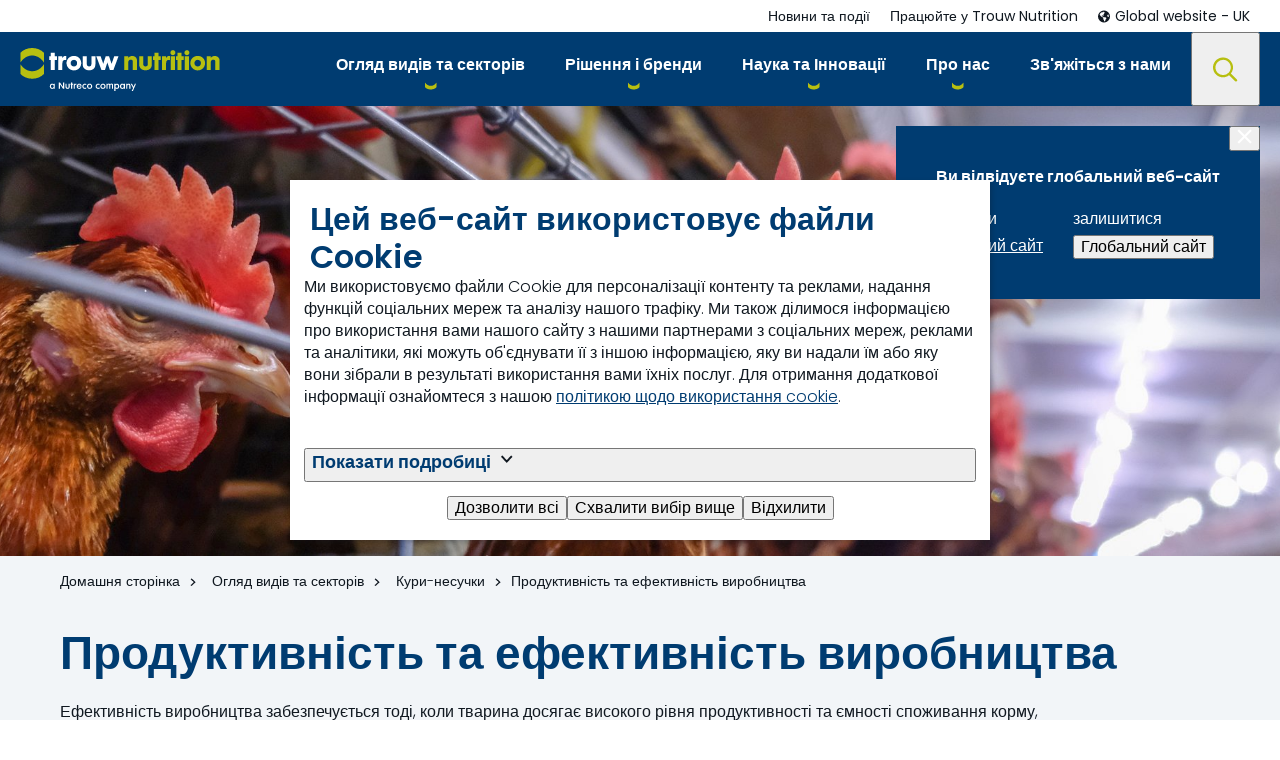

--- FILE ---
content_type: text/html; charset=utf-8
request_url: https://www.trouwnutrition.ua/uk-ua/vydy-ta-sektory/kuri-nesuchki/produktivnist-ta-efektivnist-virobnitstva/
body_size: 24644
content:

<!DOCTYPE html>
<html xmlns="http://www.w3.org/1999/xhtml" lang="uk-UA">

<head>
    <title>Performance and production efficiency - Trouw Nutrition Ukraine</title>

    
            <meta name="description" content="Production efficiency is achieved when the animal reaches a high level of performance and feed intake while maintaining good health. Feed alone accounts for most of a livestock farmer&#x2019;s total costs. Optimise your investment in layer hens by ensuring efficient intake of nutrients that translate to robust egg production, good health and enhanced overall productivity.">


<link href="https://www.trouwnutrition.ua/uk-ua/vydy-ta-sektory/kuri-nesuchki/produktivnist-ta-efektivnist-virobnitstva/" rel="canonical" /><link href="https://www.trouwnutrition.ua/en/species/layers/performance-and-production-efficiency/" hreflang="en" rel="alternate" /><link href="https://www.trouwnutrition.ua/uk-ua/vydy-ta-sektory/kuri-nesuchki/produktivnist-ta-efektivnist-virobnitstva/" hreflang="uk-UA" rel="alternate" />
    <meta charset="utf-8">
    <meta name="viewport" content="width=device-width, initial-scale=1.0">
    <meta itemprop="server-info" content="9012fdd6c5fa" />



    <meta name="templatename" content="TnCorpContentPage">



        <script>
            (function (w, d, s, l, i) {
                w[l] = w[l] || []; w[l].push({
                    'gtm.start':
                        new Date().getTime(), event: 'gtm.js'
                }); var f = d.getElementsByTagName(s)[0],
                    j = d.createElement(s), dl = l != 'dataLayer' ? '&l=' + l : ''; j.async = true; j.src =
                        'https://www.googletagmanager.com/gtm.js?id=' + i + dl; f.parentNode.insertBefore(j, f);
            })(window, document, 'script', 'dataLayer', 'GTM-MCFF75D');</script>




<script id="Cookiebot" src="https://consent.cookiebot.com/uc.js" data-cbid="5282564a-3323-40a3-b592-45325c3aa160" data-culture="uk" type="text/javascript"></script>

    <meta property="og:url" content="https://www.trouwnutrition.ua/uk-ua/vydy-ta-sektory/kuri-nesuchki/produktivnist-ta-efektivnist-virobnitstva/" />
    <meta property="og:description" content="&#x415;&#x444;&#x435;&#x43A;&#x442;&#x438;&#x432;&#x43D;&#x456;&#x441;&#x442;&#x44C; &#x432;&#x438;&#x440;&#x43E;&#x431;&#x43D;&#x438;&#x446;&#x442;&#x432;&#x430; &#x437;&#x430;&#x431;&#x435;&#x437;&#x43F;&#x435;&#x447;&#x443;&#x454;&#x442;&#x44C;&#x441;&#x44F; &#x442;&#x43E;&#x434;&#x456;, &#x43A;&#x43E;&#x43B;&#x438; &#x442;&#x432;&#x430;&#x440;&#x438;&#x43D;&#x430; &#x434;&#x43E;&#x441;&#x44F;&#x433;&#x430;&#x454; &#x432;&#x438;&#x441;&#x43E;&#x43A;&#x43E;&#x433;&#x43E; &#x440;&#x456;&#x432;&#x43D;&#x44F; &#x43F;&#x440;&#x43E;&#x434;&#x443;&#x43A;&#x442;&#x438;&#x432;&#x43D;&#x43E;&#x441;&#x442;&#x456; &#x442;&#x430; &#x454;&#x43C;&#x43D;&#x43E;&#x441;&#x442;&#x456; &#x441;&#x43F;&#x43E;&#x436;&#x438;&#x432;&#x430;&#x43D;&#x43D;&#x44F; &#x43A;&#x43E;&#x440;&#x43C;&#x443;, &#x437;&#x431;&#x435;&#x440;&#x456;&#x433;&#x430;&#x44E;&#x447;&#x438; &#x43F;&#x440;&#x438; &#x446;&#x44C;&#x43E;&#x43C;&#x443; &#x433;&#x430;&#x440;&#x43D;&#x438;&#x439; &#x441;&#x442;&#x430;&#x43D; &#x437;&#x434;&#x43E;&#x440;&#x43E;&#x432;&#x2019;&#x44F;. &#x41D;&#x430;&#x439;&#x431;&#x456;&#x43B;&#x44C;&#x448;&#x430; &#x447;&#x430;&#x441;&#x442;&#x43A;&#x430; &#x437;&#x430;&#x433;&#x430;&#x43B;&#x44C;&#x43D;&#x438;&#x445; &#x432;&#x438;&#x442;&#x440;&#x430;&#x442; &#x432;&#x43B;&#x430;&#x441;&#x43D;&#x438;&#x43A;&#x430; &#x442;&#x432;&#x430;&#x440;&#x438;&#x43D;&#x43D;&#x438;&#x446;&#x44C;&#x43A;&#x43E;&#x457; &#x444;&#x435;&#x440;&#x43C;&#x438; &#x43F;&#x440;&#x438;&#x43F;&#x430;&#x434;&#x430;&#x454; &#x441;&#x430;&#x43C;&#x435; &#x43D;&#x430; &#x43A;&#x43E;&#x440;&#x43C;. &#x41E;&#x43F;&#x442;&#x438;&#x43C;&#x456;&#x437;&#x443;&#x439;&#x442;&#x435; &#x441;&#x432;&#x43E;&#x457; &#x456;&#x43D;&#x432;&#x435;&#x441;&#x442;&#x438;&#x446;&#x456;&#x457; &#x432; &#x440;&#x43E;&#x437;&#x432;&#x435;&#x434;&#x435;&#x43D;&#x43D;&#x44F; &#x43A;&#x443;&#x440;&#x435;&#x439;-&#x43D;&#x435;&#x441;&#x443;&#x447;&#x43E;&#x43A;, &#x437;&#x430;&#x431;&#x435;&#x437;&#x43F;&#x435;&#x447;&#x443;&#x44E;&#x447;&#x438; &#x435;&#x444;&#x435;&#x43A;&#x442;&#x438;&#x432;&#x43D;&#x435; &#x441;&#x43F;&#x43E;&#x436;&#x438;&#x432;&#x430;&#x43D;&#x43D;&#x44F; &#x43F;&#x43E;&#x436;&#x438;&#x432;&#x43D;&#x438;&#x445; &#x440;&#x435;&#x447;&#x43E;&#x432;&#x438;&#x43D;, &#x44F;&#x43A;&#x456; &#x441;&#x43F;&#x440;&#x438;&#x44F;&#x44E;&#x442;&#x44C; &#x441;&#x442;&#x430;&#x431;&#x456;&#x43B;&#x44C;&#x43D;&#x456;&#x439; &#x44F;&#x439;&#x446;&#x435;&#x43D;&#x43E;&#x441;&#x43D;&#x43E;&#x441;&#x442;&#x456;, &#x43C;&#x456;&#x446;&#x43D;&#x43E;&#x43C;&#x443; &#x437;&#x434;&#x43E;&#x440;&#x43E;&#x432;&#x2019;&#x44E; &#x442;&#x430; &#x43F;&#x456;&#x434;&#x432;&#x438;&#x449;&#x435;&#x43D;&#x43D;&#x44E; &#x437;&#x430;&#x433;&#x430;&#x43B;&#x44C;&#x43D;&#x43E;&#x457; &#x43F;&#x440;&#x43E;&#x434;&#x443;&#x43A;&#x442;&#x438;&#x432;&#x43D;&#x43E;&#x441;&#x442;&#x456;." />
    <meta property="og:image" content="https://www.trouwnutrition.ua/contentassets/8c071fc3f5524e8fa4724e85b5fcf53f/crop_fe5_u8l0_17654ae9-5f18-4c6c-94ff-6a52cfcf5fbb-1.jpg?v=4aaa1c&amp;Width=1200&amp;Height=630&amp;Mode=Crop" />
    <meta property="og:title" content="Performance and production efficiency" />
    <meta property="og:type" content="website" />
    <meta property="og:site_name" content="Trouw Nutrition">


    <meta name="theme-color" content="#ffffff">
    <meta name="format-detection" content="telephone=no">


        <meta name="templatename" content="TnCorpContentPage">
        <meta name="contentid" content="427434">

    <script>
!function(T,l,y){var S=T.location,k="script",D="instrumentationKey",C="ingestionendpoint",I="disableExceptionTracking",E="ai.device.",b="toLowerCase",w="crossOrigin",N="POST",e="appInsightsSDK",t=y.name||"appInsights";(y.name||T[e])&&(T[e]=t);var n=T[t]||function(d){var g=!1,f=!1,m={initialize:!0,queue:[],sv:"5",version:2,config:d};function v(e,t){var n={},a="Browser";return n[E+"id"]=a[b](),n[E+"type"]=a,n["ai.operation.name"]=S&&S.pathname||"_unknown_",n["ai.internal.sdkVersion"]="javascript:snippet_"+(m.sv||m.version),{time:function(){var e=new Date;function t(e){var t=""+e;return 1===t.length&&(t="0"+t),t}return e.getUTCFullYear()+"-"+t(1+e.getUTCMonth())+"-"+t(e.getUTCDate())+"T"+t(e.getUTCHours())+":"+t(e.getUTCMinutes())+":"+t(e.getUTCSeconds())+"."+((e.getUTCMilliseconds()/1e3).toFixed(3)+"").slice(2,5)+"Z"}(),iKey:e,name:"Microsoft.ApplicationInsights."+e.replace(/-/g,"")+"."+t,sampleRate:100,tags:n,data:{baseData:{ver:2}}}}var h=d.url||y.src;if(h){function a(e){var t,n,a,i,r,o,s,c,u,p,l;g=!0,m.queue=[],f||(f=!0,t=h,s=function(){var e={},t=d.connectionString;if(t)for(var n=t.split(";"),a=0;a<n.length;a++){var i=n[a].split("=");2===i.length&&(e[i[0][b]()]=i[1])}if(!e[C]){var r=e.endpointsuffix,o=r?e.location:null;e[C]="https://"+(o?o+".":"")+"dc."+(r||"services.visualstudio.com")}return e}(),c=s[D]||d[D]||"",u=s[C],p=u?u+"/v2/track":d.endpointUrl,(l=[]).push((n="SDK LOAD Failure: Failed to load Application Insights SDK script (See stack for details)",a=t,i=p,(o=(r=v(c,"Exception")).data).baseType="ExceptionData",o.baseData.exceptions=[{typeName:"SDKLoadFailed",message:n.replace(/\./g,"-"),hasFullStack:!1,stack:n+"\nSnippet failed to load ["+a+"] -- Telemetry is disabled\nHelp Link: https://go.microsoft.com/fwlink/?linkid=2128109\nHost: "+(S&&S.pathname||"_unknown_")+"\nEndpoint: "+i,parsedStack:[]}],r)),l.push(function(e,t,n,a){var i=v(c,"Message"),r=i.data;r.baseType="MessageData";var o=r.baseData;return o.message='AI (Internal): 99 message:"'+("SDK LOAD Failure: Failed to load Application Insights SDK script (See stack for details) ("+n+")").replace(/\"/g,"")+'"',o.properties={endpoint:a},i}(0,0,t,p)),function(e,t){if(JSON){var n=T.fetch;if(n&&!y.useXhr)n(t,{method:N,body:JSON.stringify(e),mode:"cors"});else if(XMLHttpRequest){var a=new XMLHttpRequest;a.open(N,t),a.setRequestHeader("Content-type","application/json"),a.send(JSON.stringify(e))}}}(l,p))}function i(e,t){f||setTimeout(function(){!t&&m.core||a()},500)}var e=function(){var n=l.createElement(k);n.src=h;var e=y[w];return!e&&""!==e||"undefined"==n[w]||(n[w]=e),n.onload=i,n.onerror=a,n.onreadystatechange=function(e,t){"loaded"!==n.readyState&&"complete"!==n.readyState||i(0,t)},n}();y.ld<0?l.getElementsByTagName("head")[0].appendChild(e):setTimeout(function(){l.getElementsByTagName(k)[0].parentNode.appendChild(e)},y.ld||0)}try{m.cookie=l.cookie}catch(p){}function t(e){for(;e.length;)!function(t){m[t]=function(){var e=arguments;g||m.queue.push(function(){m[t].apply(m,e)})}}(e.pop())}var n="track",r="TrackPage",o="TrackEvent";t([n+"Event",n+"PageView",n+"Exception",n+"Trace",n+"DependencyData",n+"Metric",n+"PageViewPerformance","start"+r,"stop"+r,"start"+o,"stop"+o,"addTelemetryInitializer","setAuthenticatedUserContext","clearAuthenticatedUserContext","flush"]),m.SeverityLevel={Verbose:0,Information:1,Warning:2,Error:3,Critical:4};var s=(d.extensionConfig||{}).ApplicationInsightsAnalytics||{};if(!0!==d[I]&&!0!==s[I]){var c="onerror";t(["_"+c]);var u=T[c];T[c]=function(e,t,n,a,i){var r=u&&u(e,t,n,a,i);return!0!==r&&m["_"+c]({message:e,url:t,lineNumber:n,columnNumber:a,error:i}),r},d.autoExceptionInstrumented=!0}return m}(y.cfg);function a(){y.onInit&&y.onInit(n)}(T[t]=n).queue&&0===n.queue.length?(n.queue.push(a),n.trackPageView({})):a()}(window,document,{src: "https://js.monitor.azure.com/scripts/b/ai.2.gbl.min.js", crossOrigin: "anonymous", cfg: {instrumentationKey: 'c4bb761f-2335-4b90-8333-eff909be2cac', disableCookiesUsage: false }});
</script>


    

            
                <link rel="stylesheet" href="/trouwnutrition/corporate/assets/css/vendor.7412101d73ff72559acb.css" />

                <script type="module" src="/trouwnutrition/corporate/assets/js/vendor.faef6357681abdc50457.mjs"></script><script type="module" src="/trouwnutrition/corporate/assets/js/corporate.7b3ee345cf24e46be9e7.mjs"></script>


    

            <link rel="preload" href="/trouwnutrition/corporate/assets/fonts/poppins-v15-latin-300.woff2" crossorigin="anonymous" as="font" type="font/woff2" />
            <link rel="preload" href="/trouwnutrition/corporate/assets/fonts/poppins-v15-latin-500.woff2" crossorigin="anonymous" as="font" type="font/woff2" />

    <link rel="apple-touch-icon" sizes="180x180" href="/trouwnutrition/corporate/favicon/apple-touch-icon.png">
    <link rel="icon" type="image/png" sizes="256x512" href="/trouwnutrition/corporate/favicon/android-chrome-256x256.png">
    <link rel="icon" type="image/png" sizes="192x192" href="/trouwnutrition/corporate/favicon/android-chrome-192x192.png">
    <link rel="icon" type="image/png" sizes="32x32" href="/trouwnutrition/corporate/favicon/favicon-32x32.png">
    <link rel="icon" type="image/png" sizes="16x16" href="/trouwnutrition/corporate/favicon/favicon-16x16.png">
    <link rel="mask-icon" href="/trouwnutrition/corporate/favicon/safari-pinned-tab.svg">
    <link rel="manifest" href="/trouwnutrition/corporate/favicon/site.webmanifest">




<script type="text/javascript">!function(T,l,y){var S=T.location,k="script",D="instrumentationKey",C="ingestionendpoint",I="disableExceptionTracking",E="ai.device.",b="toLowerCase",w="crossOrigin",N="POST",e="appInsightsSDK",t=y.name||"appInsights";(y.name||T[e])&&(T[e]=t);var n=T[t]||function(d){var g=!1,f=!1,m={initialize:!0,queue:[],sv:"5",version:2,config:d};function v(e,t){var n={},a="Browser";return n[E+"id"]=a[b](),n[E+"type"]=a,n["ai.operation.name"]=S&&S.pathname||"_unknown_",n["ai.internal.sdkVersion"]="javascript:snippet_"+(m.sv||m.version),{time:function(){var e=new Date;function t(e){var t=""+e;return 1===t.length&&(t="0"+t),t}return e.getUTCFullYear()+"-"+t(1+e.getUTCMonth())+"-"+t(e.getUTCDate())+"T"+t(e.getUTCHours())+":"+t(e.getUTCMinutes())+":"+t(e.getUTCSeconds())+"."+((e.getUTCMilliseconds()/1e3).toFixed(3)+"").slice(2,5)+"Z"}(),iKey:e,name:"Microsoft.ApplicationInsights."+e.replace(/-/g,"")+"."+t,sampleRate:100,tags:n,data:{baseData:{ver:2}}}}var h=d.url||y.src;if(h){function a(e){var t,n,a,i,r,o,s,c,u,p,l;g=!0,m.queue=[],f||(f=!0,t=h,s=function(){var e={},t=d.connectionString;if(t)for(var n=t.split(";"),a=0;a<n.length;a++){var i=n[a].split("=");2===i.length&&(e[i[0][b]()]=i[1])}if(!e[C]){var r=e.endpointsuffix,o=r?e.location:null;e[C]="https://"+(o?o+".":"")+"dc."+(r||"services.visualstudio.com")}return e}(),c=s[D]||d[D]||"",u=s[C],p=u?u+"/v2/track":d.endpointUrl,(l=[]).push((n="SDK LOAD Failure: Failed to load Application Insights SDK script (See stack for details)",a=t,i=p,(o=(r=v(c,"Exception")).data).baseType="ExceptionData",o.baseData.exceptions=[{typeName:"SDKLoadFailed",message:n.replace(/\./g,"-"),hasFullStack:!1,stack:n+"\nSnippet failed to load ["+a+"] -- Telemetry is disabled\nHelp Link: https://go.microsoft.com/fwlink/?linkid=2128109\nHost: "+(S&&S.pathname||"_unknown_")+"\nEndpoint: "+i,parsedStack:[]}],r)),l.push(function(e,t,n,a){var i=v(c,"Message"),r=i.data;r.baseType="MessageData";var o=r.baseData;return o.message='AI (Internal): 99 message:"'+("SDK LOAD Failure: Failed to load Application Insights SDK script (See stack for details) ("+n+")").replace(/\"/g,"")+'"',o.properties={endpoint:a},i}(0,0,t,p)),function(e,t){if(JSON){var n=T.fetch;if(n&&!y.useXhr)n(t,{method:N,body:JSON.stringify(e),mode:"cors"});else if(XMLHttpRequest){var a=new XMLHttpRequest;a.open(N,t),a.setRequestHeader("Content-type","application/json"),a.send(JSON.stringify(e))}}}(l,p))}function i(e,t){f||setTimeout(function(){!t&&m.core||a()},500)}var e=function(){var n=l.createElement(k);n.src=h;var e=y[w];return!e&&""!==e||"undefined"==n[w]||(n[w]=e),n.onload=i,n.onerror=a,n.onreadystatechange=function(e,t){"loaded"!==n.readyState&&"complete"!==n.readyState||i(0,t)},n}();y.ld<0?l.getElementsByTagName("head")[0].appendChild(e):setTimeout(function(){l.getElementsByTagName(k)[0].parentNode.appendChild(e)},y.ld||0)}try{m.cookie=l.cookie}catch(p){}function t(e){for(;e.length;)!function(t){m[t]=function(){var e=arguments;g||m.queue.push(function(){m[t].apply(m,e)})}}(e.pop())}var n="track",r="TrackPage",o="TrackEvent";t([n+"Event",n+"PageView",n+"Exception",n+"Trace",n+"DependencyData",n+"Metric",n+"PageViewPerformance","start"+r,"stop"+r,"start"+o,"stop"+o,"addTelemetryInitializer","setAuthenticatedUserContext","clearAuthenticatedUserContext","flush"]),m.SeverityLevel={Verbose:0,Information:1,Warning:2,Error:3,Critical:4};var s=(d.extensionConfig||{}).ApplicationInsightsAnalytics||{};if(!0!==d[I]&&!0!==s[I]){var c="onerror";t(["_"+c]);var u=T[c];T[c]=function(e,t,n,a,i){var r=u&&u(e,t,n,a,i);return!0!==r&&m["_"+c]({message:e,url:t,lineNumber:n,columnNumber:a,error:i}),r},d.autoExceptionInstrumented=!0}return m}(y.cfg);function a(){y.onInit&&y.onInit(n)}(T[t]=n).queue&&0===n.queue.length?(n.queue.push(a),n.trackPageView({})):a()}(window,document,{
src: "https://js.monitor.azure.com/scripts/b/ai.2.min.js", // The SDK URL Source
crossOrigin: "anonymous", 
cfg: { // Application Insights Configuration
    instrumentationKey: 'c4bb761f-2335-4b90-8333-eff909be2cac'
}});</script>
</head>

<body>

<!-- Google Tag Manager (noscript) -->
        <noscript><iframe src="https://www.googletagmanager.com/ns.html?id=GTM-MCFF75D" height="0" width="0" style="display: none; visibility: hidden"></iframe></noscript>
<!-- End Google Tag Manager (noscript) -->

    
    


    
    
    
        <link href="https://www.trouwnutrition.ua/uk-ua/vydy-ta-sektory/kuri-nesuchki/produktivnist-ta-efektivnist-virobnitstva/" hreflang="uk-UA" rel="alternate" />
        <link href="https://www.trouwnutrition.ua/uk-ua/vydy-ta-sektory/kuri-nesuchki/produktivnist-ta-efektivnist-virobnitstva/" hreflang="x-default" rel="alternate" />


    <meta name="msapplication-config" content="/trouwnutrition/corporate/favicon/browserconfig.xml" />
    <meta property="twitter:card" content="summary_large_image">
    <meta property="twitter:image:alt" content="Performance and production efficiency - Trouw Nutrition Ukraine">


    
    
    

<header Class="c-header js-header" data-component-class="Header" data-component-parm="{&quot;resetProfileUrl&quot;:&quot;/TrouwNutrition-Corporate-Ukraine/uk-UA/TnProfileSelection/Reset&quot;,&quot;closeCartMergedPopupUrl&quot;:&quot;/TrouwNutrition-Corporate-Ukraine/uk-UA/TnCorpHeader/CloseCartMergedPopup&quot;}" data-webid="header">    <a class="c-link c-skip--link u-hide-until-large" href="#headersearch-desktop">
        Skip to search
    </a>
    <a class="c-link c-skip--link" href="#maincontent">
        Skip to content
    </a>
    <dlw-popover-utils class="c-header__wrapper">
        <nav class="c-nav-primary" aria-label="Primary">
            
<div class="c-nav-primary-heading">
    
<div class="c-header-logo">
    <a class="c-header-logo__link c-link" href="/uk-ua/" aria-label="Go to homepage">

            <span class="c-header-logo__icon u-hide-large" data-webid="logo-mobile">
                <svg class="c-svg" width="167" height="36" aria-hidden="true">
                    

<svg viewBox="0 0 250 54" xmlns="http://www.w3.org/2000/svg">
  <path
      d="M119.202 44.9374H117.865V53.9285H119.263V50.4212C119.263 50.4212 119.745 51.3704 121.161 51.3704C122.989 51.3704 124.052 49.8371 124.052 48.1813C124.052 46.4212 122.979 44.8149 121.11 44.8149C120.288 44.8149 119.612 45.206 119.202 45.8788V44.9374ZM120.979 46.1447C122.175 46.1447 122.646 47.2191 122.646 48.283C122.646 49.3286 121.944 50.0223 120.989 50.0223C119.845 50.0223 119.24 49.2556 119.24 48.1604C119.24 47.0027 119.955 46.1447 120.979 46.1447ZM90.1109 48.0786C90.1109 46.2481 88.7537 44.7748 86.8459 44.7748C85.0278 44.7748 83.5503 46.2377 83.5503 48.0786C83.5503 50.0552 85.0176 51.3721 86.8664 51.3721C88.8945 51.3721 90.1109 49.9014 90.1109 48.0786ZM86.8254 50.0735C85.691 50.0735 84.9792 49.1556 84.9792 48.0891C84.9792 47.0252 85.7013 46.1047 86.8254 46.1047C88.0905 46.1047 88.6948 47.046 88.6948 48.1099C88.6948 49.1738 88.0316 50.0735 86.8254 50.0735ZM39.7996 44.8158C37.8996 44.8158 36.865 46.3491 36.865 48.1092C36.865 49.971 38.002 51.3713 39.7792 51.3713C41.2157 51.3713 41.7868 50.37 41.7868 50.37V51.2175H43.0748V44.9383H41.7868V45.7571C41.4564 45.1835 40.6626 44.8158 39.7996 44.8158ZM38.3323 48.0883C38.3323 47.0349 38.8957 46.0231 40.0404 46.0231C41.0442 46.0231 41.7279 46.881 41.7279 48.0075C41.7279 49.0897 41.2055 50.1562 39.9789 50.1562C38.9264 50.1562 38.3323 49.3061 38.3323 48.0883ZM49.6244 51.2183V45.6041L53.5116 51.2183H54.9789V43.385H53.5526V49.0592L49.6449 43.385H48.1571V51.2183H49.6244ZM60.432 44.9381H61.7995V49.0294C61.7995 50.4115 60.7444 51.3711 59.2669 51.3711C57.669 51.3711 56.5961 50.5106 56.5961 49.0294V44.9381H57.9609V48.5496C57.9609 49.7961 58.4423 50.0334 59.2362 50.0334C59.9993 50.0334 60.432 49.7961 60.432 48.5809V44.9381ZM63.4921 46.2593V51.219H64.9082V46.2593H65.9248V44.9399H64.9005V43.2188H63.4921V44.9399H62.7981V46.2593H63.4921ZM69.4266 46.175C68.5022 46.175 68.1693 47.0955 68.1693 47.8022V51.2182H66.8044V44.939H68.1104V45.8491C68.1104 45.8491 68.4817 44.7852 69.739 44.7852C69.9592 44.7852 70.2204 44.8165 70.4918 44.926L70.0488 46.3106C70.0488 46.3106 69.7083 46.175 69.4266 46.175ZM73.8111 44.8152C71.9622 44.8152 70.5845 46.3302 70.5845 48.1607C70.5845 50.1034 71.9622 51.3707 73.7906 51.3707C75.2963 51.3707 76.3513 50.4841 76.7021 49.6367L75.4986 49.0604C75.1964 49.7045 74.5332 50.166 73.7394 50.166C72.756 50.166 72.0416 49.4072 72.0416 48.458H76.8327C76.8635 46.3093 75.8699 44.8152 73.8111 44.8152ZM75.4269 47.3654H72.1031C72.1031 46.943 72.6434 45.9834 73.7701 45.9834C75.135 45.9834 75.4269 47.0551 75.4269 47.3654ZM77.6537 48.2521C77.6537 46.432 78.8777 44.8153 80.9698 44.8153C81.6126 44.8153 82.1631 44.9692 82.6855 45.2977V46.6771C82.6855 46.6771 81.9429 46.1243 81.0185 46.1243C79.774 46.1243 79.0595 46.9666 79.0595 48.2313C79.0595 49.2769 79.7637 50.0722 81.0185 50.0722C81.7227 50.0722 82.3142 49.7359 82.7163 49.4595V50.8597C82.7163 50.8597 82.0018 51.3708 80.9494 51.3708C79.1901 51.3708 77.6537 50.1635 77.6537 48.2521ZM94.3714 48.2521C94.3714 46.432 95.5954 44.8153 97.6876 44.8153C98.3278 44.8153 98.8809 44.9692 99.4033 45.2977V46.6771C99.4033 46.6771 98.6606 46.1243 97.7362 46.1243C96.4917 46.1243 95.7773 46.9666 95.7773 48.2313C95.7773 49.2769 96.4815 50.0722 97.7362 50.0722C98.4404 50.0722 99.032 49.7359 99.434 49.4595V50.8597C99.434 50.8597 98.7221 51.3708 97.6671 51.3708C95.9079 51.3708 94.3714 50.1635 94.3714 48.2521ZM106.828 48.0786C106.828 46.2481 105.471 44.7748 103.563 44.7748C101.745 44.7748 100.268 46.2377 100.268 48.0786C100.268 50.0552 101.735 51.3721 103.584 51.3721C105.612 51.3721 106.828 49.9014 106.828 48.0786ZM103.543 50.0735C102.409 50.0735 101.694 49.1556 101.694 48.0891C101.694 47.0252 102.416 46.1047 103.543 46.1047C104.808 46.1047 105.41 47.046 105.41 48.1099C105.41 49.1738 104.746 50.0735 103.543 50.0735ZM109.39 51.219H108.022V44.9399H109.287V45.6335C109.287 45.6335 109.771 44.713 110.957 44.713C112.012 44.713 112.483 45.4301 112.565 45.6544C112.565 45.6544 112.975 44.6921 114.322 44.6921C115.456 44.6921 116.311 45.3675 116.311 46.5149V51.219H114.944V47.0546C114.944 46.1237 114.552 45.8812 114.04 45.8812C113.236 45.8812 112.836 46.5775 112.836 47.1485V51.219H111.469V46.9034C111.469 46.1055 111.157 45.8812 110.585 45.8812C109.933 45.8812 109.39 46.5253 109.39 47.1381V51.219ZM124.929 48.1092C124.929 46.3491 125.964 44.8158 127.864 44.8158C128.727 44.8158 129.521 45.1835 129.854 45.7571V44.9383H131.139V51.2175H129.854V50.37C129.854 50.37 129.28 51.3713 127.844 51.3713C126.066 51.3713 124.929 49.971 124.929 48.1092ZM128.105 46.0231C126.96 46.0231 126.399 47.0349 126.399 48.0883C126.399 49.3061 126.988 50.1562 128.043 50.1562C129.27 50.1562 129.792 49.0897 129.792 48.0075C129.792 46.881 129.109 46.0231 128.105 46.0231ZM132.707 51.219H134.072V47.803C134.072 47.1876 134.353 46.1055 135.498 46.1055C136.302 46.1055 136.683 46.494 136.683 47.6492V51.219H138.051V47.026C138.051 45.6544 137.237 44.8173 135.931 44.8173C134.453 44.8173 134.031 45.8186 134.031 45.8186V44.9399H132.707V51.219ZM138.59 44.938H140.137L142.014 48.8781L143.622 44.938H145.038L141.261 53.8874H139.745L141.363 50.4297L138.59 44.938ZM37.9751 27.5619H43.1452V15.0558H45.8827V10.2683H43.1452V5.98918H37.9751V10.2683H36.2876V15.0272H37.9751V27.5619ZM55.7891 14.9993C53.7994 14.9993 52.5805 16.2379 52.5805 19.5887V27.5628H47.3848V10.2691H52.3885V12.9993C52.8033 11.7033 54.3782 9.93013 56.4242 9.93013H57.5868V15.3383C57.5868 15.3383 56.9517 14.9993 55.7891 14.9993ZM67.1501 9.93148C61.9236 9.93148 57.8572 13.8168 57.8572 18.9981C57.8572 23.8144 61.8391 28.1509 67.0374 28.1509C72.5686 28.1509 76.2996 24.1821 76.2996 18.9121C76.2996 13.7047 72.292 9.93148 67.1501 9.93148ZM63.0017 19.0816C63.0017 16.7165 64.6303 14.8573 67.1193 14.8573C69.5264 14.8573 71.1858 16.6044 71.1858 18.8287C71.1858 21.5327 69.6365 23.1938 67.0912 23.1938C64.743 23.1938 63.0017 21.3919 63.0017 19.0816ZM78.1559 10.2689H83.2978V20.1804C83.2978 22.0657 84.4604 23.1635 86.2043 23.1635C88.0557 23.1635 89.0774 22.0657 89.0774 20.3212V10.2689H94.1092V20.5194C94.1092 25.3357 91.0415 27.9824 86.1479 27.9824C81.28 27.9824 78.1559 25.1114 78.1559 20.3212V10.2689ZM100.597 10.2689H95.1788L101.65 27.5625H106.103L109.145 18.2664L112.295 27.5625H116.748L123.134 10.2689H117.798L114.453 19.8988L111.189 10.2689H107.068L103.972 19.8414L100.597 10.2689Z"
      fill="rgb(var(--brand__color--white))" />
  <path
		d="M29.4334 32.6243C25.9456 36.3636 20.6936 38.6113 14.7143 38.6113C8.8041 38.6113 3.49058 36.2749 0.00029923 32.6243V20.358C3.48802 25.7688 8.8041 29.1718 14.7143 29.1718C20.668 29.1718 25.9456 25.8392 29.4334 20.358V32.6243ZM0 5.98695C3.48772 2.24763 8.73978 -0.0001297 14.7191 -0.0001297C20.6293 -0.0001297 25.9428 2.33629 29.4331 5.98695V18.2531C25.9453 12.845 20.6293 9.43942 14.7191 9.43942C8.76539 9.43942 3.48772 12.7719 0 18.2531V5.98695ZM130.184 27.5618H135.382V17.6738C135.382 16.0127 136.765 14.6333 138.424 14.6333C140.691 14.6333 141.08 15.984 141.08 17.4208V27.5618H146.388V15.6763C146.388 12.409 143.651 9.93177 140.278 9.93177C136.957 9.93177 135.326 12.5211 135.326 12.5211V10.2682H130.184V27.5618ZM149.027 10.2688H154.169V20.1803C154.169 22.0656 155.332 23.1634 157.073 23.1634C158.925 23.1634 159.949 22.0656 159.949 20.3211V10.2688H164.983V20.5193C164.983 25.3356 161.913 27.9823 157.02 27.9823C152.152 27.9823 149.027 25.1113 149.027 20.3211V10.2688ZM168.244 27.5618H173.414V15.0557H176.151V10.2682H173.414V5.98906H168.244V10.2682H166.556V15.027H168.244V27.5618ZM186.058 14.9992C184.069 14.9992 182.85 16.2378 182.85 19.5886V27.5627H177.652V10.269H182.658V12.9992C183.073 11.7032 184.648 9.93001 186.694 9.93001H187.856V15.3382C187.856 15.3382 187.221 14.9992 186.058 14.9992ZM191.407 2.69468C189.694 2.69468 188.311 4.13147 188.311 5.87596C188.311 7.64914 189.669 9.03117 191.354 9.03117C193.123 9.03117 194.534 7.59438 194.534 5.8212C194.534 4.0741 193.123 2.69468 191.407 2.69468ZM188.811 27.5609H193.953V10.2672H188.811V27.5609ZM202.333 27.5618H197.161V15.027H195.476V10.2682H197.161V5.98906H202.333V10.2682H205.071V15.0557H202.333V27.5618ZM209.026 2.69468C207.313 2.69468 205.93 4.13147 205.93 5.87596C205.93 7.64914 207.285 9.03117 208.972 9.03117C210.742 9.03117 212.153 7.59438 212.153 5.8212C212.153 4.0741 210.742 2.69468 209.026 2.69468ZM206.427 27.5609H211.572V10.2672H206.427V27.5609ZM213.342 18.998C213.342 13.8167 217.406 9.93137 222.632 9.93137C227.777 9.93137 231.787 13.7046 231.787 18.912C231.787 24.182 228.053 28.1508 222.522 28.1508C217.324 28.1508 213.342 23.8143 213.342 18.998ZM222.604 14.8571C220.118 14.8571 218.487 16.7164 218.487 19.0815C218.487 21.3918 220.228 23.1937 222.579 23.1937C225.124 23.1937 226.671 21.5326 226.671 18.8285C226.671 16.6042 225.011 14.8571 222.604 14.8571ZM233.798 27.5618H238.996V17.6738C238.996 16.0127 240.379 14.6333 242.039 14.6333C244.307 14.6333 244.694 15.984 244.694 17.4208V27.5618H250V15.6763C250 12.409 247.265 9.93177 243.893 9.93177C240.574 9.93177 238.94 12.5211 238.94 12.5211V10.2682H233.798V27.5618Z"
		fill="rgb(var(--brand__color--secondary))" />
</svg>
                </svg>
            </span>
            <span class="c-header-logo__icon u-hide-until-large" data-webid="logo">
                <svg class="c-svg" width="200" height="43" aria-hidden="true">
                    

<svg viewBox="0 0 250 54" xmlns="http://www.w3.org/2000/svg">
  <path
      d="M119.202 44.9374H117.865V53.9285H119.263V50.4212C119.263 50.4212 119.745 51.3704 121.161 51.3704C122.989 51.3704 124.052 49.8371 124.052 48.1813C124.052 46.4212 122.979 44.8149 121.11 44.8149C120.288 44.8149 119.612 45.206 119.202 45.8788V44.9374ZM120.979 46.1447C122.175 46.1447 122.646 47.2191 122.646 48.283C122.646 49.3286 121.944 50.0223 120.989 50.0223C119.845 50.0223 119.24 49.2556 119.24 48.1604C119.24 47.0027 119.955 46.1447 120.979 46.1447ZM90.1109 48.0786C90.1109 46.2481 88.7537 44.7748 86.8459 44.7748C85.0278 44.7748 83.5503 46.2377 83.5503 48.0786C83.5503 50.0552 85.0176 51.3721 86.8664 51.3721C88.8945 51.3721 90.1109 49.9014 90.1109 48.0786ZM86.8254 50.0735C85.691 50.0735 84.9792 49.1556 84.9792 48.0891C84.9792 47.0252 85.7013 46.1047 86.8254 46.1047C88.0905 46.1047 88.6948 47.046 88.6948 48.1099C88.6948 49.1738 88.0316 50.0735 86.8254 50.0735ZM39.7996 44.8158C37.8996 44.8158 36.865 46.3491 36.865 48.1092C36.865 49.971 38.002 51.3713 39.7792 51.3713C41.2157 51.3713 41.7868 50.37 41.7868 50.37V51.2175H43.0748V44.9383H41.7868V45.7571C41.4564 45.1835 40.6626 44.8158 39.7996 44.8158ZM38.3323 48.0883C38.3323 47.0349 38.8957 46.0231 40.0404 46.0231C41.0442 46.0231 41.7279 46.881 41.7279 48.0075C41.7279 49.0897 41.2055 50.1562 39.9789 50.1562C38.9264 50.1562 38.3323 49.3061 38.3323 48.0883ZM49.6244 51.2183V45.6041L53.5116 51.2183H54.9789V43.385H53.5526V49.0592L49.6449 43.385H48.1571V51.2183H49.6244ZM60.432 44.9381H61.7995V49.0294C61.7995 50.4115 60.7444 51.3711 59.2669 51.3711C57.669 51.3711 56.5961 50.5106 56.5961 49.0294V44.9381H57.9609V48.5496C57.9609 49.7961 58.4423 50.0334 59.2362 50.0334C59.9993 50.0334 60.432 49.7961 60.432 48.5809V44.9381ZM63.4921 46.2593V51.219H64.9082V46.2593H65.9248V44.9399H64.9005V43.2188H63.4921V44.9399H62.7981V46.2593H63.4921ZM69.4266 46.175C68.5022 46.175 68.1693 47.0955 68.1693 47.8022V51.2182H66.8044V44.939H68.1104V45.8491C68.1104 45.8491 68.4817 44.7852 69.739 44.7852C69.9592 44.7852 70.2204 44.8165 70.4918 44.926L70.0488 46.3106C70.0488 46.3106 69.7083 46.175 69.4266 46.175ZM73.8111 44.8152C71.9622 44.8152 70.5845 46.3302 70.5845 48.1607C70.5845 50.1034 71.9622 51.3707 73.7906 51.3707C75.2963 51.3707 76.3513 50.4841 76.7021 49.6367L75.4986 49.0604C75.1964 49.7045 74.5332 50.166 73.7394 50.166C72.756 50.166 72.0416 49.4072 72.0416 48.458H76.8327C76.8635 46.3093 75.8699 44.8152 73.8111 44.8152ZM75.4269 47.3654H72.1031C72.1031 46.943 72.6434 45.9834 73.7701 45.9834C75.135 45.9834 75.4269 47.0551 75.4269 47.3654ZM77.6537 48.2521C77.6537 46.432 78.8777 44.8153 80.9698 44.8153C81.6126 44.8153 82.1631 44.9692 82.6855 45.2977V46.6771C82.6855 46.6771 81.9429 46.1243 81.0185 46.1243C79.774 46.1243 79.0595 46.9666 79.0595 48.2313C79.0595 49.2769 79.7637 50.0722 81.0185 50.0722C81.7227 50.0722 82.3142 49.7359 82.7163 49.4595V50.8597C82.7163 50.8597 82.0018 51.3708 80.9494 51.3708C79.1901 51.3708 77.6537 50.1635 77.6537 48.2521ZM94.3714 48.2521C94.3714 46.432 95.5954 44.8153 97.6876 44.8153C98.3278 44.8153 98.8809 44.9692 99.4033 45.2977V46.6771C99.4033 46.6771 98.6606 46.1243 97.7362 46.1243C96.4917 46.1243 95.7773 46.9666 95.7773 48.2313C95.7773 49.2769 96.4815 50.0722 97.7362 50.0722C98.4404 50.0722 99.032 49.7359 99.434 49.4595V50.8597C99.434 50.8597 98.7221 51.3708 97.6671 51.3708C95.9079 51.3708 94.3714 50.1635 94.3714 48.2521ZM106.828 48.0786C106.828 46.2481 105.471 44.7748 103.563 44.7748C101.745 44.7748 100.268 46.2377 100.268 48.0786C100.268 50.0552 101.735 51.3721 103.584 51.3721C105.612 51.3721 106.828 49.9014 106.828 48.0786ZM103.543 50.0735C102.409 50.0735 101.694 49.1556 101.694 48.0891C101.694 47.0252 102.416 46.1047 103.543 46.1047C104.808 46.1047 105.41 47.046 105.41 48.1099C105.41 49.1738 104.746 50.0735 103.543 50.0735ZM109.39 51.219H108.022V44.9399H109.287V45.6335C109.287 45.6335 109.771 44.713 110.957 44.713C112.012 44.713 112.483 45.4301 112.565 45.6544C112.565 45.6544 112.975 44.6921 114.322 44.6921C115.456 44.6921 116.311 45.3675 116.311 46.5149V51.219H114.944V47.0546C114.944 46.1237 114.552 45.8812 114.04 45.8812C113.236 45.8812 112.836 46.5775 112.836 47.1485V51.219H111.469V46.9034C111.469 46.1055 111.157 45.8812 110.585 45.8812C109.933 45.8812 109.39 46.5253 109.39 47.1381V51.219ZM124.929 48.1092C124.929 46.3491 125.964 44.8158 127.864 44.8158C128.727 44.8158 129.521 45.1835 129.854 45.7571V44.9383H131.139V51.2175H129.854V50.37C129.854 50.37 129.28 51.3713 127.844 51.3713C126.066 51.3713 124.929 49.971 124.929 48.1092ZM128.105 46.0231C126.96 46.0231 126.399 47.0349 126.399 48.0883C126.399 49.3061 126.988 50.1562 128.043 50.1562C129.27 50.1562 129.792 49.0897 129.792 48.0075C129.792 46.881 129.109 46.0231 128.105 46.0231ZM132.707 51.219H134.072V47.803C134.072 47.1876 134.353 46.1055 135.498 46.1055C136.302 46.1055 136.683 46.494 136.683 47.6492V51.219H138.051V47.026C138.051 45.6544 137.237 44.8173 135.931 44.8173C134.453 44.8173 134.031 45.8186 134.031 45.8186V44.9399H132.707V51.219ZM138.59 44.938H140.137L142.014 48.8781L143.622 44.938H145.038L141.261 53.8874H139.745L141.363 50.4297L138.59 44.938ZM37.9751 27.5619H43.1452V15.0558H45.8827V10.2683H43.1452V5.98918H37.9751V10.2683H36.2876V15.0272H37.9751V27.5619ZM55.7891 14.9993C53.7994 14.9993 52.5805 16.2379 52.5805 19.5887V27.5628H47.3848V10.2691H52.3885V12.9993C52.8033 11.7033 54.3782 9.93013 56.4242 9.93013H57.5868V15.3383C57.5868 15.3383 56.9517 14.9993 55.7891 14.9993ZM67.1501 9.93148C61.9236 9.93148 57.8572 13.8168 57.8572 18.9981C57.8572 23.8144 61.8391 28.1509 67.0374 28.1509C72.5686 28.1509 76.2996 24.1821 76.2996 18.9121C76.2996 13.7047 72.292 9.93148 67.1501 9.93148ZM63.0017 19.0816C63.0017 16.7165 64.6303 14.8573 67.1193 14.8573C69.5264 14.8573 71.1858 16.6044 71.1858 18.8287C71.1858 21.5327 69.6365 23.1938 67.0912 23.1938C64.743 23.1938 63.0017 21.3919 63.0017 19.0816ZM78.1559 10.2689H83.2978V20.1804C83.2978 22.0657 84.4604 23.1635 86.2043 23.1635C88.0557 23.1635 89.0774 22.0657 89.0774 20.3212V10.2689H94.1092V20.5194C94.1092 25.3357 91.0415 27.9824 86.1479 27.9824C81.28 27.9824 78.1559 25.1114 78.1559 20.3212V10.2689ZM100.597 10.2689H95.1788L101.65 27.5625H106.103L109.145 18.2664L112.295 27.5625H116.748L123.134 10.2689H117.798L114.453 19.8988L111.189 10.2689H107.068L103.972 19.8414L100.597 10.2689Z"
      fill="rgb(var(--brand__color--white))" />
  <path
		d="M29.4334 32.6243C25.9456 36.3636 20.6936 38.6113 14.7143 38.6113C8.8041 38.6113 3.49058 36.2749 0.00029923 32.6243V20.358C3.48802 25.7688 8.8041 29.1718 14.7143 29.1718C20.668 29.1718 25.9456 25.8392 29.4334 20.358V32.6243ZM0 5.98695C3.48772 2.24763 8.73978 -0.0001297 14.7191 -0.0001297C20.6293 -0.0001297 25.9428 2.33629 29.4331 5.98695V18.2531C25.9453 12.845 20.6293 9.43942 14.7191 9.43942C8.76539 9.43942 3.48772 12.7719 0 18.2531V5.98695ZM130.184 27.5618H135.382V17.6738C135.382 16.0127 136.765 14.6333 138.424 14.6333C140.691 14.6333 141.08 15.984 141.08 17.4208V27.5618H146.388V15.6763C146.388 12.409 143.651 9.93177 140.278 9.93177C136.957 9.93177 135.326 12.5211 135.326 12.5211V10.2682H130.184V27.5618ZM149.027 10.2688H154.169V20.1803C154.169 22.0656 155.332 23.1634 157.073 23.1634C158.925 23.1634 159.949 22.0656 159.949 20.3211V10.2688H164.983V20.5193C164.983 25.3356 161.913 27.9823 157.02 27.9823C152.152 27.9823 149.027 25.1113 149.027 20.3211V10.2688ZM168.244 27.5618H173.414V15.0557H176.151V10.2682H173.414V5.98906H168.244V10.2682H166.556V15.027H168.244V27.5618ZM186.058 14.9992C184.069 14.9992 182.85 16.2378 182.85 19.5886V27.5627H177.652V10.269H182.658V12.9992C183.073 11.7032 184.648 9.93001 186.694 9.93001H187.856V15.3382C187.856 15.3382 187.221 14.9992 186.058 14.9992ZM191.407 2.69468C189.694 2.69468 188.311 4.13147 188.311 5.87596C188.311 7.64914 189.669 9.03117 191.354 9.03117C193.123 9.03117 194.534 7.59438 194.534 5.8212C194.534 4.0741 193.123 2.69468 191.407 2.69468ZM188.811 27.5609H193.953V10.2672H188.811V27.5609ZM202.333 27.5618H197.161V15.027H195.476V10.2682H197.161V5.98906H202.333V10.2682H205.071V15.0557H202.333V27.5618ZM209.026 2.69468C207.313 2.69468 205.93 4.13147 205.93 5.87596C205.93 7.64914 207.285 9.03117 208.972 9.03117C210.742 9.03117 212.153 7.59438 212.153 5.8212C212.153 4.0741 210.742 2.69468 209.026 2.69468ZM206.427 27.5609H211.572V10.2672H206.427V27.5609ZM213.342 18.998C213.342 13.8167 217.406 9.93137 222.632 9.93137C227.777 9.93137 231.787 13.7046 231.787 18.912C231.787 24.182 228.053 28.1508 222.522 28.1508C217.324 28.1508 213.342 23.8143 213.342 18.998ZM222.604 14.8571C220.118 14.8571 218.487 16.7164 218.487 19.0815C218.487 21.3918 220.228 23.1937 222.579 23.1937C225.124 23.1937 226.671 21.5326 226.671 18.8285C226.671 16.6042 225.011 14.8571 222.604 14.8571ZM233.798 27.5618H238.996V17.6738C238.996 16.0127 240.379 14.6333 242.039 14.6333C244.307 14.6333 244.694 15.984 244.694 17.4208V27.5618H250V15.6763C250 12.409 247.265 9.93177 243.893 9.93177C240.574 9.93177 238.94 12.5211 238.94 12.5211V10.2682H233.798V27.5618Z"
		fill="rgb(var(--brand__color--secondary))" />
</svg>
                </svg>
            </span>

    </a>
</div>

    <div class="c-header__menu-mob u-hide-large">

        

<search role="search" class="c-search" aria-label="Website">
    <button type="button" class="c-search__button c-btn " id="headersearch-mobile" aria-label="Search" data-webid="open-search-button-mobile" data-popovertarget="site-search-mobile" id="headersearch-mobile">
        <span class="c-search__icon">            
            <svg class='c-svg ' width='25' height='25' aria-hidden='true' data-webid='svg' >
                <use href='/trouwnutrition/corporate/assets/images/svg-symbols.svg?v=PrTG3REPsOgSbvVlZIGiKA#search-icon'></use>
            </svg>
            <svg class='c-svg ' width='18' height='18' aria-hidden='true' data-webid='svg' >
                <use href='/trouwnutrition/corporate/assets/images/svg-symbols.svg?v=PrTG3REPsOgSbvVlZIGiKA#close'></use>
            </svg>
        </span>
    </button>

    <div class="c-search__content u-bg-color-secondary" id="site-search-mobile" data-popover data-focus>
        <label class="c-search__title h5" data-webid="label" for="header-search-form-mobile">
            &#x41F;&#x43E;&#x448;&#x443;&#x43A;
        </label>
        <div class="c-search__form">
<form action="/TrouwNutrition-Corporate-Ukraine/uk-UA/TnSearch/Search" Class="c-form js-search-form" method="post">                <input type="text" class="c-input c-input--text-box" id="header-search-form-mobile" placeholder="&#x412;&#x432;&#x432;&#x435;&#x434;&#x456;&#x442;&#x44C; &#x43F;&#x43E;&#x448;&#x443;&#x43A;&#x43E;&#x432;&#x438;&#x439; &#x437;&#x430;&#x43F;&#x438;&#x442; &#x442;&#x443;&#x442;" name="searchText" data-webid="input" aria-label="&#x41F;&#x43E;&#x448;&#x443;&#x43A;">
                <div class="c-form__submit">
                    <button class="c-btn c-btn--primary" type="submit" data-webid="button">
                        &#x41F;&#x43E;&#x448;&#x443;&#x43A;
                    </button>
                </div>
<input name="__RequestVerificationToken" type="hidden" value="CfDJ8M11vkNKN8FFlvGPLSwXvS0qNUgBc8X_uT8ZqZfA4QDUHwkc9xQE3hLeyxtgERoC_dlenbhhuUhCS7x1zzE20AsIDqT4TG5SJV9kEJfcGjrxInl9g3X5iga5SNPkcfQ102Gu1P9KDN5liMxUgYldYq0" /></form>        </div>
    </div>
</search>

        
<div class="c-menu-hamburger u-hide-large">
    <button type="button" class="c-header__toggle u-block-scroll-toggle c-menu-hamburger__button c-btn" data-popovertarget="mobile-navigation" aria-label="Open navigation" data-webid="hamburger">
        <span class="c-menu-hamburger__line-wrapper">
            <span class="c-menu-hamburger__line"></span>
            <span class="c-menu-hamburger__line"></span>
            <span class="c-menu-hamburger__line"></span>
        </span>
        <span class="c-menu-hamburger__close">
            <svg class='c-svg ' width='18' height='18' aria-hidden='true' data-webid='svg' >
                <use href='/trouwnutrition/corporate/assets/images/svg-symbols.svg?v=PrTG3REPsOgSbvVlZIGiKA#close'></use>
            </svg>
        </span>
    </button>
</div>
    </div>
</div>

<div class="c-nav-primary__list-wrapper"  id="mobile-navigation" data-popover data-popover-modal>
    <div class="c-menu-hamburger u-hide-large">
        <button type="button" class="c-menu-hamburger__button c-btn" data-popovertargetaction="hide" aria-label="Close navigation">
            <svg class='c-svg ' width='18' height='18' aria-hidden='true' data-webid='svg' >
                <use href='/trouwnutrition/corporate/assets/images/svg-symbols.svg?v=PrTG3REPsOgSbvVlZIGiKA#close'></use>
            </svg>
        </button>
    </div>

        <ul class="c-nav-primary__list">


<li class="c-nav-primary-item
    c-nav-primary-item--has-doormat
    " data-webid="menu-item"
data-popover-mouse>

<a Aria-Current="" Class="c-nav-primary-item__link c-link" Data-Popovertarget="primary-nav-0" Data-WebId="menu-item-link" href="/uk-ua/vydy-ta-sektory/">        <span class="c-nav-primary-item__text">
            &#x41E;&#x433;&#x43B;&#x44F;&#x434; &#x432;&#x438;&#x434;&#x456;&#x432; &#x442;&#x430; &#x441;&#x435;&#x43A;&#x442;&#x43E;&#x440;&#x456;&#x432;
        </span>
            <span class="c-nav-primary-item__icon u-hide-large">
                <svg class='c-svg ' width='11' height='10' aria-hidden='true' data-webid='svg'>
                <use href='/nutreco/corporate/assets/images/svg-symbols.svg?v=wLZkiuiJx42J8gIiby22zA#arrow-right'></use>
            </svg>
            </span>
</a>


<div class="c-doormat c-doormat--is-multiple" data-webid="fly-out"
     id="primary-nav-0" aria-describedby="doormat-title-primary-nav-0" data-popover data-popover-modal>
    <div class="c-nav-primary-item u-hide-large">
        <button type="button" class="c-nav-primary-item__link c-nav-primary-item__back c-link u-hide-large" 
                data-webid="menu-item-link-mobile"
                data-popovertargetaction="hide" 
                aria-label="Back to main navigation">

            <span class="c-nav-primary-item__icon u-hide-large">
                <svg class='c-svg ' width='11' height='10' aria-hidden='true' data-webid='svg' >
                <use href='/trouwnutrition/corporate/assets/images/svg-symbols.svg?v=PrTG3REPsOgSbvVlZIGiKA#arrow-right'></use>
            </svg>
            </span>

            <span>
                #BackLabel#
            </span>
        </button>

        <span class="c-nav-primary-item__text c-nav-primary-item__title" id="doormat-title-primary-nav-0">
            &#x41E;&#x433;&#x43B;&#x44F;&#x434; &#x432;&#x438;&#x434;&#x456;&#x432; &#x442;&#x430; &#x441;&#x435;&#x43A;&#x442;&#x43E;&#x440;&#x456;&#x432;
        </span>
    </div>

    <div class="c-doormat__body">
        <div class="c-doormat__content-wrapper u-bg-color-white">
            <div class="c-doormat__content">



<div class="c-link-block">
        <div class="c-link-block__title h5">
            &#x421;&#x432;&#x438;&#x43D;&#x456;
        </div>
        <ul class="c-link-block__list">
                <li class="c-link-block-item">
                    <a class="c-link-block-item__link c-link" href="/uk-ua/vydy-ta-sektory/svynomatka/" data-webid="link">
                        <span class="c-link-block-item__label">
                            &#x421;&#x432;&#x438;&#x43D;&#x43E;&#x43C;&#x430;&#x442;&#x43A;&#x438;
                        </span>
                    </a>
                </li>
                <li class="c-link-block-item">
                    <a class="c-link-block-item__link c-link" href="/uk-ua/vydy-ta-sektory/porosya/" data-webid="link">
                        <span class="c-link-block-item__label">
                            &#x41F;&#x43E;&#x440;&#x43E;&#x441;&#x44F;
                        </span>
                    </a>
                </li>
                <li class="c-link-block-item">
                    <a class="c-link-block-item__link c-link" href="/uk-ua/vydy-ta-sektory/grover-finisher-svinki/" data-webid="link">
                        <span class="c-link-block-item__label">
                            &#x413;&#x440;&#x43E;&#x432;&#x435;&#x440;-&#x424;&#x456;&#x43D;&#x456;&#x448;&#x435;&#x440;
                        </span>
                    </a>
                </li>
        </ul>
</div>

<div class="c-link-block">
        <div class="c-link-block__title h5">
            &#x412;&#x435;&#x43B;&#x438;&#x43A;&#x430; &#x440;&#x43E;&#x433;&#x430;&#x442;&#x430; &#x445;&#x443;&#x434;&#x43E;&#x431;&#x430;
        </div>
        <ul class="c-link-block__list">
                <li class="c-link-block-item">
                    <a class="c-link-block-item__link c-link" href="/uk-ua/vydy-ta-sektory/telyata-vrh/" data-webid="link">
                        <span class="c-link-block-item__label">
                            &#x422;&#x435;&#x43B;&#x44F;&#x442;&#x430;
                        </span>
                    </a>
                </li>
                <li class="c-link-block-item">
                    <a class="c-link-block-item__link c-link" href="/uk-ua/vydy-ta-sektory/grover-vrh/" data-webid="link">
                        <span class="c-link-block-item__label">
                            &#x413;&#x440;&#x43E;&#x432;&#x435;&#x440;&#x438;
                        </span>
                    </a>
                </li>
                <li class="c-link-block-item">
                    <a class="c-link-block-item__link c-link" href="/uk-ua/vydy-ta-sektory/finisheri-vrh/" data-webid="link">
                        <span class="c-link-block-item__label">
                            &#x424;&#x456;&#x43D;&#x456;&#x448;&#x435;&#x440;&#x438;
                        </span>
                    </a>
                </li>
        </ul>
</div>

<div class="c-link-block">
        <div class="c-link-block__title h5">
            &#x406;&#x43D;&#x448;&#x456; &#x441;&#x435;&#x43A;&#x442;&#x43E;&#x440;&#x438;
        </div>
        <ul class="c-link-block__list">
                <li class="c-link-block-item">
                    <a class="c-link-block-item__link c-link" href="/uk-ua/vydy-ta-sektory/treyderi-ta-krasheri-sirovini/" data-webid="link">
                        <span class="c-link-block-item__label">
                            &#x422;&#x440;&#x435;&#x439;&#x434;&#x435;&#x440;&#x438; &#x442;&#x430; &#x43F;&#x456;&#x434;&#x43F;&#x440;&#x438;&#x454;&#x43C;&#x441;&#x442;&#x432;&#x430;, &#x449;&#x43E; &#x437;&#x434;&#x456;&#x439;&#x441;&#x43D;&#x44E;&#x44E;&#x442;&#x44C; &#x43F;&#x43E;&#x434;&#x440;&#x456;&#x431;&#x43D;&#x435;&#x43D;&#x43D;&#x44F; &#x441;&#x438;&#x440;&#x43E;&#x432;&#x438;&#x43D;&#x438; (&#x43A;&#x440;&#x430;&#x448;&#x435;&#x440;&#x438;)
                        </span>
                    </a>
                </li>
                <li class="c-link-block-item">
                    <a class="c-link-block-item__link c-link" href="/uk-ua/vydy-ta-sektory/komertsiyni-kombikormovi-zavodi/" data-webid="link">
                        <span class="c-link-block-item__label">
                            &#x41A;&#x43E;&#x43C;&#x435;&#x440;&#x446;&#x456;&#x439;&#x43D;&#x456; &#x43A;&#x43E;&#x43C;&#x431;&#x456;&#x43A;&#x43E;&#x440;&#x43C;&#x43E;&#x432;&#x456; &#x437;&#x430;&#x432;&#x43E;&#x434;&#x438;
                        </span>
                    </a>
                </li>
                <li class="c-link-block-item">
                    <a class="c-link-block-item__link c-link" href="/uk-ua/vydy-ta-sektory/virobniky-pobichnih-produktiv-harchovoyi-promislovosti/" data-webid="link">
                        <span class="c-link-block-item__label">
                            &#x412;&#x438;&#x440;&#x43E;&#x431;&#x43D;&#x438;&#x43A;&#x438; &#x43F;&#x43E;&#x431;&#x456;&#x447;&#x43D;&#x438;&#x445; &#x43F;&#x440;&#x43E;&#x434;&#x443;&#x43A;&#x442;&#x456;&#x432; &#x445;&#x430;&#x440;&#x447;&#x43E;&#x432;&#x43E;&#x457; &#x43F;&#x440;&#x43E;&#x43C;&#x438;&#x441;&#x43B;&#x43E;&#x432;&#x43E;&#x441;&#x442;&#x456;
                        </span>
                    </a>
                </li>
        </ul>
</div>

<div class="c-link-block">
        <div class="c-link-block__title h5">
            &#x41F;&#x442;&#x438;&#x446;&#x44F;
        </div>
        <ul class="c-link-block__list">
                <li class="c-link-block-item">
                    <a class="c-link-block-item__link c-link" href="/uk-ua/vydy-ta-sektory/kuri-nesuchki/" data-webid="link">
                        <span class="c-link-block-item__label">
                            &#x41A;&#x443;&#x440;&#x438;-&#x43D;&#x435;&#x441;&#x443;&#x447;&#x43A;&#x438;
                        </span>
                    </a>
                </li>
                <li class="c-link-block-item">
                    <a class="c-link-block-item__link c-link" href="/uk-ua/vydy-ta-sektory/broyler/" data-webid="link">
                        <span class="c-link-block-item__label">
                            &#x411;&#x440;&#x43E;&#x439;&#x43B;&#x435;&#x440;&#x438;
                        </span>
                    </a>
                </li>
        </ul>
</div>

<div class="c-link-block">
        <div class="c-link-block__title h5">
            &#x41C;&#x43E;&#x43B;&#x43E;&#x447;&#x43D;&#x456; &#x43A;&#x43E;&#x440;&#x43E;&#x432;&#x438;
        </div>
        <ul class="c-link-block__list">
                <li class="c-link-block-item">
                    <a class="c-link-block-item__link c-link" href="/uk-ua/vydy-ta-sektory/telyata-molochnoyi-porodi/" data-webid="link">
                        <span class="c-link-block-item__label">
                            &#x422;&#x435;&#x43B;&#x44F;&#x442;&#x430; &#x43C;&#x43E;&#x43B;&#x43E;&#x447;&#x43D;&#x43E;&#x457; &#x43F;&#x43E;&#x440;&#x43E;&#x434;&#x438;
                        </span>
                    </a>
                </li>
                <li class="c-link-block-item">
                    <a class="c-link-block-item__link c-link" href="/uk-ua/vydy-ta-sektory/korovi-molochnoyi-porodi/" data-webid="link">
                        <span class="c-link-block-item__label">
                            &#x41A;&#x43E;&#x440;&#x43E;&#x432;&#x438; &#x43C;&#x43E;&#x43B;&#x43E;&#x447;&#x43D;&#x43E;&#x457; &#x43F;&#x43E;&#x440;&#x43E;&#x434;&#x438;
                        </span>
                    </a>
                </li>
        </ul>
</div>
                    <div class="c-doormat__cta ">
<a Class="c-btn c-btn--primary" Data-WebId="menu-link-view-all-button" href="/uk-ua/vydy-ta-sektory/">&#x41E;&#x433;&#x43B;&#x44F;&#x434; &#x432;&#x438;&#x434;&#x456;&#x432; &#x442;&#x430; &#x441;&#x435;&#x43A;&#x442;&#x43E;&#x440;&#x456;&#x432;</a>                    </div>
            </div>
        </div>
    </div>
</div></li>



<li class="c-nav-primary-item
    c-nav-primary-item--has-doormat
    " data-webid="menu-item"
data-popover-mouse>

        <a class="c-nav-primary-item__link c-link" href="#" data-webid="menu-item-link"
           data-popovertarget=primary-nav-1 aria-current="">
        <span class="c-nav-primary-item__text">
            &#x420;&#x456;&#x448;&#x435;&#x43D;&#x43D;&#x44F; &#x456; &#x431;&#x440;&#x435;&#x43D;&#x434;&#x438;
        </span>
            <span class="c-nav-primary-item__icon u-hide-large">
                <svg class='c-svg ' width='11' height='10' aria-hidden='true' data-webid='svg'>
                <use href='/nutreco/corporate/assets/images/svg-symbols.svg?v=wLZkiuiJx42J8gIiby22zA#arrow-right'></use>
            </svg>
            </span>
        </a>



<div class="c-doormat c-doormat--is-multiple" data-webid="fly-out"
     id="primary-nav-1" aria-describedby="doormat-title-primary-nav-1" data-popover data-popover-modal>
    <div class="c-nav-primary-item u-hide-large">
        <button type="button" class="c-nav-primary-item__link c-nav-primary-item__back c-link u-hide-large" 
                data-webid="menu-item-link-mobile"
                data-popovertargetaction="hide" 
                aria-label="Back to main navigation">

            <span class="c-nav-primary-item__icon u-hide-large">
                <svg class='c-svg ' width='11' height='10' aria-hidden='true' data-webid='svg' >
                <use href='/trouwnutrition/corporate/assets/images/svg-symbols.svg?v=PrTG3REPsOgSbvVlZIGiKA#arrow-right'></use>
            </svg>
            </span>

            <span>
                #BackLabel#
            </span>
        </button>

        <span class="c-nav-primary-item__text c-nav-primary-item__title" id="doormat-title-primary-nav-1">
            &#x420;&#x456;&#x448;&#x435;&#x43D;&#x43D;&#x44F; &#x456; &#x431;&#x440;&#x435;&#x43D;&#x434;&#x438;
        </span>
    </div>

    <div class="c-doormat__body">
        <div class="c-doormat__content-wrapper u-bg-color-white">
            <div class="c-doormat__content">
                    <div class="c-doormat__start">
                        


<div class="c-link-block">
        <div class="c-link-block__title h5">
            &#x41A;&#x43E;&#x440;&#x43C;&#x43E;&#x432;&#x456; &#x434;&#x43E;&#x431;&#x430;&#x432;&#x43A;&#x438;
        </div>
        <ul class="c-link-block__list">
                <li class="c-link-block-item">
                    <a class="c-link-block-item__link c-link" href="/uk-ua/rishennya-nash-pidkhid/produkty-ta-posluhy/selko/" data-webid="link">
                        <span class="c-link-block-item__label">
                            Selko
                        </span>
                    </a>
                </li>
                <li class="c-link-block-item">
                    <a class="c-link-block-item__link c-link" href="/uk-ua/rishennya-nash-pidkhid/produkty-ta-posluhy/hendrix/" data-webid="link">
                        <span class="c-link-block-item__label">
                            Hendrix
                        </span>
                    </a>
                </li>
        </ul>
</div>

<div class="c-link-block">
        <div class="c-link-block__title h5">
            &#x41F;&#x440;&#x435;&#x43C;&#x456;&#x43A;&#x441;&#x438;
        </div>
        <ul class="c-link-block__list">
                <li class="c-link-block-item">
                    <a class="c-link-block-item__link c-link" href="/uk-ua/rishennya-nash-pidkhid/produkty-ta-posluhy/maxcare/" data-webid="link">
                        <span class="c-link-block-item__label">
                            Maxcare
                        </span>
                    </a>
                </li>
        </ul>
</div>

<div class="c-link-block">
        <div class="c-link-block__title h5">
            &#x41A;&#x43E;&#x440;&#x43C; &#x434;&#x43B;&#x44F; &#x43C;&#x43E;&#x43B;&#x43E;&#x434;&#x438;&#x445; &#x442;&#x432;&#x430;&#x440;&#x438;&#x43D;
        </div>
        <ul class="c-link-block__list">
                <li class="c-link-block-item">
                    <a class="c-link-block-item__link c-link" href="/uk-ua/rishennya-nash-pidkhid/produkty-ta-posluhy/chickcare/" data-webid="link">
                        <span class="c-link-block-item__label">
                            ChickCare - &#x41A;&#x443;&#x440;&#x447;&#x430;&#x442;&#x430;
                        </span>
                    </a>
                </li>
                <li class="c-link-block-item">
                    <a class="c-link-block-item__link c-link" href="/uk-ua/rishennya-nash-pidkhid/produkty-ta-posluhy/milkiwean/" data-webid="link">
                        <span class="c-link-block-item__label">
                            Milkiwean - &#x41F;&#x43E;&#x440;&#x43E;&#x441;&#x44F;&#x442;&#x430;
                        </span>
                    </a>
                </li>
                <li class="c-link-block-item">
                    <a class="c-link-block-item__link c-link" href="/uk-ua/rishennya-nash-pidkhid/produkty-ta-posluhy/sprayfo/" data-webid="link">
                        <span class="c-link-block-item__label">
                            Sprayfo - &#x422;&#x435;&#x43B;&#x44F;&#x442;&#x430;
                        </span>
                    </a>
                </li>
        </ul>
</div>

<div class="c-link-block">
        <div class="c-link-block__title h5">
            &#x420;&#x456;&#x448;&#x435;&#x43D;&#x43D;&#x44F; &#x443; &#x441;&#x444;&#x435;&#x440;&#x456; &#x445;&#x430;&#x440;&#x447;&#x443;&#x432;&#x430;&#x43D;&#x43D;&#x44F; &#x434;&#x43B;&#x44F; &#x441;&#x432;&#x438;&#x43D;&#x43E;&#x43C;&#x430;&#x442;&#x43E;&#x43A;
        </div>
        <ul class="c-link-block__list">
                <li class="c-link-block-item">
                    <a class="c-link-block-item__link c-link" href="/uk-ua/rishennya-nash-pidkhid/produkty-ta-posluhy/gestawean/" data-webid="link">
                        <span class="c-link-block-item__label">
                            Gestawean
                        </span>
                    </a>
                </li>
        </ul>
</div>

<div class="c-link-block">
        <div class="c-link-block__title h5">
            &#x426;&#x438;&#x444;&#x440;&#x43E;&#x432;&#x456; &#x440;&#x456;&#x448;&#x435;&#x43D;&#x43D;&#x44F;
        </div>
        <ul class="c-link-block__list">
                <li class="c-link-block-item">
                    <a class="c-link-block-item__link c-link" href="/uk-ua/rishennya-nash-pidkhid/produkty-ta-posluhy/nutriopt/" data-webid="link">
                        <span class="c-link-block-item__label">
                            NutriOpt
                        </span>
                    </a>
                </li>
        </ul>
</div>
                    </div>
                    <div class="c-doormat__end">
                    

<div class="c-highlighted-block-wrapper">
    <div class="c-highlighted-block">
            <div class="c-highlighted-block__image" data-webid="image">
                <div class="o-ratio o-ratio--21:9">
                    <div class="o-ratio__content">
                        <img alt="" Class="o-fit" src="/contentassets/4563f850641b4a51bcc5a65391d4e86f/adobestock_138523635.jpeg?v=4ab4ca&amp;width=1750" />
                    </div>
                </div>
            </div>
            <div class="c-highlighted-block__text" data-webid="text">
                <div class="c-rich-text">
                    
<h3>Наш підхід</h3>
<p>Наш інноваційний підхід об&rsquo;єднує харчування, здоров&rsquo;я тварин і управління фермою, щоб максимізувати продуктивність і допомогти нашим клієнтам процвітати в сучасному світі, який швидко змінюється</p>
<p><a class="c-btn c-btn--primary" href="/uk-ua/rishennya-nash-pidkhid/">Детальніше</a></p>
                </div>
            </div>
    </div>
</div>

                    </div>

            </div>
        </div>
    </div>
</div></li>



<li class="c-nav-primary-item
    c-nav-primary-item--has-doormat
    " data-webid="menu-item"
data-popover-mouse>

<a Aria-Current="" Class="c-nav-primary-item__link c-link" Data-Popovertarget="primary-nav-2" Data-WebId="menu-item-link" href="/uk-ua/nauka-ta-innovatsiyi/rd-ustanovi/">        <span class="c-nav-primary-item__text">
            &#x41D;&#x430;&#x443;&#x43A;&#x430; &#x442;&#x430; &#x406;&#x43D;&#x43D;&#x43E;&#x432;&#x430;&#x446;&#x456;&#x457;
        </span>
            <span class="c-nav-primary-item__icon u-hide-large">
                <svg class='c-svg ' width='11' height='10' aria-hidden='true' data-webid='svg'>
                <use href='/nutreco/corporate/assets/images/svg-symbols.svg?v=wLZkiuiJx42J8gIiby22zA#arrow-right'></use>
            </svg>
            </span>
</a>


<div class="c-doormat c-doormat--is-multiple" data-webid="fly-out"
     id="primary-nav-2" aria-describedby="doormat-title-primary-nav-2" data-popover data-popover-modal>
    <div class="c-nav-primary-item u-hide-large">
        <button type="button" class="c-nav-primary-item__link c-nav-primary-item__back c-link u-hide-large" 
                data-webid="menu-item-link-mobile"
                data-popovertargetaction="hide" 
                aria-label="Back to main navigation">

            <span class="c-nav-primary-item__icon u-hide-large">
                <svg class='c-svg ' width='11' height='10' aria-hidden='true' data-webid='svg' >
                <use href='/trouwnutrition/corporate/assets/images/svg-symbols.svg?v=PrTG3REPsOgSbvVlZIGiKA#arrow-right'></use>
            </svg>
            </span>

            <span>
                #BackLabel#
            </span>
        </button>

        <span class="c-nav-primary-item__text c-nav-primary-item__title" id="doormat-title-primary-nav-2">
            &#x41D;&#x430;&#x443;&#x43A;&#x430; &#x442;&#x430; &#x406;&#x43D;&#x43D;&#x43E;&#x432;&#x430;&#x446;&#x456;&#x457;
        </span>
    </div>

    <div class="c-doormat__body">
        <div class="c-doormat__content-wrapper u-bg-color-white">
            <div class="c-doormat__content">
                    <div class="c-doormat__start">
                        


<div class="c-link-block">
        <div class="c-link-block__title h5">
            &#x414;&#x43E;&#x441;&#x43B;&#x456;&#x434;&#x436;&#x435;&#x43D;&#x43D;&#x44F; &#x456; &#x440;&#x43E;&#x437;&#x440;&#x43E;&#x431;&#x43A;&#x438; &#x441;&#x432;&#x456;&#x442;&#x43E;&#x432;&#x43E;&#x433;&#x43E; &#x440;&#x456;&#x432;&#x43D;&#x44F;
        </div>
        <ul class="c-link-block__list">
                <li class="c-link-block-item">
                    <a class="c-link-block-item__link c-link" href="/uk-ua/nauka-ta-innovatsiyi/rd-grupi/" data-webid="link">
                        <span class="c-link-block-item__label">
                            &#x41D;&#x430;&#x448;&#x456; &#x43A;&#x43E;&#x43C;&#x430;&#x43D;&#x434;&#x438;
                        </span>
                    </a>
                </li>
                <li class="c-link-block-item">
                    <a class="c-link-block-item__link c-link" href="/uk-ua/nauka-ta-innovatsiyi/rd-grupi/doslidnitska-robota/" data-webid="link">
                        <span class="c-link-block-item__label">
                            &#x412;&#x456;&#x434;&#x43A;&#x440;&#x438;&#x442;&#x442;&#x44F;
                        </span>
                    </a>
                </li>
                <li class="c-link-block-item">
                    <a class="c-link-block-item__link c-link" href="/uk-ua/nauka-ta-innovatsiyi/rd-grupi/modelyuvannya-nauka-ta-inovatsiyi/" data-webid="link">
                        <span class="c-link-block-item__label">
                            &#x41C;&#x43E;&#x434;&#x435;&#x43B;&#x44E;&#x432;&#x430;&#x43D;&#x43D;&#x44F;, &#x43D;&#x430;&#x443;&#x43A;&#x430; &#x442;&#x430; &#x456;&#x43D;&#x43D;&#x43E;&#x432;&#x430;&#x446;&#x456;&#x457;
                        </span>
                    </a>
                </li>
                <li class="c-link-block-item">
                    <a class="c-link-block-item__link c-link" href="/uk-ua/nauka-ta-innovatsiyi/rd-grupi/doslidzhennya-u-galuzi-ptahivnitstva/" data-webid="link">
                        <span class="c-link-block-item__label">
                            &#x414;&#x43E;&#x441;&#x43B;&#x456;&#x434;&#x43D;&#x438;&#x446;&#x44C;&#x43A;&#x438;&#x439; &#x446;&#x435;&#x43D;&#x442;&#x440; &#x43F;&#x442;&#x430;&#x445;&#x456;&#x432;&#x43D;&#x438;&#x446;&#x442;&#x432;&#x430;
                        </span>
                    </a>
                </li>
                <li class="c-link-block-item">
                    <a class="c-link-block-item__link c-link" href="/uk-ua/nauka-ta-innovatsiyi/rd-grupi/doslidjennya-u-galuzi-zhuynih-tvarin/" data-webid="link">
                        <span class="c-link-block-item__label">
                            &#x426;&#x435;&#x43D;&#x442;&#x440; &#x434;&#x43E;&#x441;&#x43B;&#x456;&#x434;&#x436;&#x435;&#x43D;&#x44C; &#x436;&#x443;&#x439;&#x43D;&#x438;&#x445; &#x442;&#x432;&#x430;&#x440;&#x438;&#x43D;
                        </span>
                    </a>
                </li>
                <li class="c-link-block-item">
                    <a class="c-link-block-item__link c-link" href="/uk-ua/nauka-ta-innovatsiyi/rd-grupi/doslidzhennya-u-galuzi-svinarstva/" data-webid="link">
                        <span class="c-link-block-item__label">
                            &#x426;&#x435;&#x43D;&#x442;&#x440; &#x434;&#x43E;&#x441;&#x43B;&#x456;&#x434;&#x436;&#x435;&#x43D;&#x43D;&#x44F; &#x441;&#x432;&#x438;&#x43D;&#x435;&#x439;
                        </span>
                    </a>
                </li>
                <li class="c-link-block-item">
                    <a class="c-link-block-item__link c-link" href="/uk-ua/nauka-ta-innovatsiyi/rd-grupi/tsentr-doslidzhennya-ingridiyentiv/" data-webid="link">
                        <span class="c-link-block-item__label">
                            &#x426;&#x435;&#x43D;&#x442;&#x440; &#x434;&#x43E;&#x441;&#x43B;&#x456;&#x434;&#x436;&#x435;&#x43D;&#x43D;&#x44F; &#x456;&#x43D;&#x433;&#x440;&#x435;&#x434;&#x456;&#x454;&#x43D;&#x442;&#x456;&#x432;
                        </span>
                    </a>
                </li>
                <li class="c-link-block-item">
                    <a class="c-link-block-item__link c-link" href="/uk-ua/nauka-ta-innovatsiyi/rd-grupi/globalna-perevirka-danih/" data-webid="link">
                        <span class="c-link-block-item__label">
                            &#x413;&#x43B;&#x43E;&#x431;&#x430;&#x43B;&#x44C;&#x43D;&#x430; &#x43F;&#x435;&#x440;&#x435;&#x432;&#x456;&#x440;&#x43A;&#x430; (&#x432;&#x430;&#x43B;&#x456;&#x434;&#x430;&#x446;&#x456;&#x44F;)
                        </span>
                    </a>
                </li>
                <li class="c-link-block-item">
                    <a class="c-link-block-item__link c-link" href="/uk-ua/nauka-ta-innovatsiyi/rd-grupi/rd-laboratoriya/" data-webid="link">
                        <span class="c-link-block-item__label">
                            &#x41D;&#x430;&#x443;&#x43A;&#x43E;&#x432;&#x43E;-&#x434;&#x43E;&#x441;&#x43B;&#x456;&#x434;&#x43D;&#x430; &#x43B;&#x430;&#x431;&#x43E;&#x440;&#x430;&#x442;&#x43E;&#x440;&#x456;&#x44F;
                        </span>
                    </a>
                </li>
        </ul>
</div>

<div class="c-link-block">
        <div class="c-link-block__title h5">
            &#x406;&#x43D;&#x43D;&#x43E;&#x432;&#x430;&#x446;&#x456;&#x457;
        </div>
        <ul class="c-link-block__list">
                <li class="c-link-block-item">
                    <a class="c-link-block-item__link c-link" href="/uk-ua/nauka-ta-innovatsiyi/lifestart/" data-webid="link">
                        <span class="c-link-block-item__label">
                            Lifestart
                        </span>
                    </a>
                </li>
                <li class="c-link-block-item">
                    <a class="c-link-block-item__link c-link" href="/uk-ua/nauka-ta-innovatsiyi/healthylife/" data-webid="link">
                        <span class="c-link-block-item__label">
                            HealthyLife
                        </span>
                    </a>
                </li>
        </ul>
</div>
                    </div>
                    <div class="c-doormat__end">
                    

<div class="c-highlighted-block-wrapper">
    <div class="c-highlighted-block">
            <div class="c-highlighted-block__image" data-webid="image">
                <div class="o-ratio o-ratio--21:9">
                    <div class="o-ratio__content">
                        <img alt="" Class="o-fit" src="/contentassets/d1357d2f1dfc4ac9b3172117efaa079e/duotone-20.png?v=4902d7&amp;width=1750" />
                    </div>
                </div>
            </div>
            <div class="c-highlighted-block__text" data-webid="text">
                <div class="c-rich-text">
                    
<div>Як наукова компанія, ми регулярно публікуємо рецензовані роботи, щоб підтвердити дослідження, яке ми проводимо</div>
<div>&nbsp;</div>
<div><a class="c-btn c-btn--secondary" href="https://www.trouwnutrition.com/en/science-innovation/science-database/" data-btn-type="cta-button">Читати наші наукові статті тут</a></div>
                </div>
            </div>
    </div>
</div>

                    </div>

                    <div class="c-doormat__cta ">
<a Class="c-btn c-btn--primary" Data-WebId="menu-link-view-all-button" href="/uk-ua/nauka-ta-innovatsiyi/rd-ustanovi/">&#x41D;&#x430;&#x443;&#x43A;&#x43E;&#x432;&#x43E;-&#x434;&#x43E;&#x441;&#x43B;&#x456;&#x434;&#x43D;&#x456; &#x446;&#x435;&#x43D;&#x442;&#x440;&#x438;</a>                    </div>
            </div>
        </div>
    </div>
</div></li>



<li class="c-nav-primary-item
    c-nav-primary-item--has-doormat
    " data-webid="menu-item"
data-popover-mouse>

        <a class="c-nav-primary-item__link c-link" href="#" data-webid="menu-item-link"
           data-popovertarget=primary-nav-3 aria-current="">
        <span class="c-nav-primary-item__text">
            &#x41F;&#x440;&#x43E; &#x43D;&#x430;&#x441;
        </span>
            <span class="c-nav-primary-item__icon u-hide-large">
                <svg class='c-svg ' width='11' height='10' aria-hidden='true' data-webid='svg'>
                <use href='/nutreco/corporate/assets/images/svg-symbols.svg?v=wLZkiuiJx42J8gIiby22zA#arrow-right'></use>
            </svg>
            </span>
        </a>



<div class="c-doormat c-doormat--is-multiple" data-webid="fly-out"
     id="primary-nav-3" aria-describedby="doormat-title-primary-nav-3" data-popover data-popover-modal>
    <div class="c-nav-primary-item u-hide-large">
        <button type="button" class="c-nav-primary-item__link c-nav-primary-item__back c-link u-hide-large" 
                data-webid="menu-item-link-mobile"
                data-popovertargetaction="hide" 
                aria-label="Back to main navigation">

            <span class="c-nav-primary-item__icon u-hide-large">
                <svg class='c-svg ' width='11' height='10' aria-hidden='true' data-webid='svg' >
                <use href='/trouwnutrition/corporate/assets/images/svg-symbols.svg?v=PrTG3REPsOgSbvVlZIGiKA#arrow-right'></use>
            </svg>
            </span>

            <span>
                #BackLabel#
            </span>
        </button>

        <span class="c-nav-primary-item__text c-nav-primary-item__title" id="doormat-title-primary-nav-3">
            &#x41F;&#x440;&#x43E; &#x43D;&#x430;&#x441;
        </span>
    </div>

    <div class="c-doormat__body">
        <div class="c-doormat__content-wrapper u-bg-color-white">
            <div class="c-doormat__content">



<div class="c-link-block">
        <div class="c-link-block__title h5">
            &#x41D;&#x430;&#x448;&#x430; &#x43E;&#x440;&#x433;&#x430;&#x43D;&#x456;&#x437;&#x430;&#x446;&#x456;&#x44F;
        </div>
        <ul class="c-link-block__list">
                <li class="c-link-block-item">
                    <a class="c-link-block-item__link c-link" href="/uk-ua/pro-nas/nasha-organizatsiya/" data-webid="link">
                        <span class="c-link-block-item__label">
                            &#x425;&#x442;&#x43E; &#x43C;&#x438;
                        </span>
                    </a>
                </li>
                <li class="c-link-block-item">
                    <a class="c-link-block-item__link c-link" href="/uk-ua/pro-nas/nasha-organizatsiya/misiya-bachennya-tsinnosti/" data-webid="link">
                        <span class="c-link-block-item__label">
                            &#x429;&#x43E; &#x440;&#x443;&#x445;&#x430;&#x454; &#x43D;&#x430;&#x441; &#x443;&#x43F;&#x435;&#x440;&#x435;&#x434;
                        </span>
                    </a>
                </li>
                <li class="c-link-block-item">
                    <a class="c-link-block-item__link c-link" href="/uk-ua/pro-nas/nasha-organizatsiya/5.1.2-nashi-tsinnosti" target="_top" data-webid="link">
                        <span class="c-link-block-item__label">
                            &#x41D;&#x430;&#x448;&#x456; &#x446;&#x456;&#x43D;&#x43D;&#x43E;&#x441;&#x442;&#x456;
                        </span>
                    </a>
                </li>
                <li class="c-link-block-item">
                    <a class="c-link-block-item__link c-link" href="/uk-ua/pro-nas/nasha-organizatsiya/nashe-kerivnitstvo/" data-webid="link">
                        <span class="c-link-block-item__label">
                            &#x41D;&#x430;&#x448;&#x435; &#x43A;&#x435;&#x440;&#x456;&#x432;&#x43D;&#x438;&#x446;&#x442;&#x432;&#x43E;
                        </span>
                    </a>
                </li>
                <li class="c-link-block-item">
                    <a class="c-link-block-item__link c-link" href="/uk-ua/pro-nas/pravova-informatsiya/" data-webid="link">
                        <span class="c-link-block-item__label">
                            &#x41F;&#x440;&#x430;&#x432;&#x43E;&#x432;&#x430; &#x456;&#x43D;&#x444;&#x43E;&#x440;&#x43C;&#x430;&#x446;&#x456;&#x44F;
                        </span>
                    </a>
                </li>
        </ul>
</div>

<div class="c-link-block">
        <div class="c-link-block__title h5">
            &#x41D;&#x430;&#x448;&#x430; &#x432;&#x456;&#x434;&#x43F;&#x43E;&#x432;&#x456;&#x434;&#x430;&#x43B;&#x44C;&#x43D;&#x456;&#x441;&#x442;&#x44C;
        </div>
        <ul class="c-link-block__list">
                <li class="c-link-block-item">
                    <a class="c-link-block-item__link c-link" href="/uk-ua/pro-nas/yakist/" data-webid="link">
                        <span class="c-link-block-item__label">
                            &#x426;&#x456;&#x43D;&#x43D;&#x456;&#x441;&#x442;&#x44C; &#x44F;&#x43A;&#x456;&#x441;&#x43D;&#x438;&#x445; &#x43A;&#x43E;&#x440;&#x43C;&#x456;&#x432;
                        </span>
                    </a>
                </li>
                <li class="c-link-block-item">
                    <a class="c-link-block-item__link c-link" href="/uk-ua/staliy-rozvitok/" data-webid="link">
                        <span class="c-link-block-item__label">
                            &#x41E;&#x433;&#x43B;&#x44F;&#x434; &#x441;&#x442;&#x430;&#x43B;&#x43E;&#x433;&#x43E; &#x440;&#x43E;&#x437;&#x432;&#x438;&#x442;&#x43A;&#x443;
                        </span>
                    </a>
                </li>
        </ul>
</div>
            </div>
        </div>
    </div>
</div></li>



<li class="c-nav-primary-item
    
    " data-webid="menu-item"
>

<a Aria-Current="" Class="c-nav-primary-item__link c-link" Data-WebId="menu-item-link" href="/uk-ua/zvyazhitsya-z-namy/">        <span class="c-nav-primary-item__text">
            &#x417;&#x432;&#x27;&#x44F;&#x436;&#x456;&#x442;&#x44C;&#x441;&#x44F; &#x437; &#x43D;&#x430;&#x43C;&#x438;
        </span>
</a>
</li>

        </ul>

    <div class="c-nav-primary__search u-hide-until-large" data-webid="search">
        

<search role="search" class="c-search" aria-label="Website">
    <button type="button" class="c-search__button c-btn " id="headersearch-desktop" aria-label="Search" data-webid="open-search-button-desktop" data-popovertarget="site-search-desktop" id="headersearch-desktop">
        <span class="c-search__icon">            
            <svg class='c-svg ' width='25' height='25' aria-hidden='true' data-webid='svg' >
                <use href='/trouwnutrition/corporate/assets/images/svg-symbols.svg?v=PrTG3REPsOgSbvVlZIGiKA#search-icon'></use>
            </svg>
            <svg class='c-svg ' width='18' height='18' aria-hidden='true' data-webid='svg' >
                <use href='/trouwnutrition/corporate/assets/images/svg-symbols.svg?v=PrTG3REPsOgSbvVlZIGiKA#close'></use>
            </svg>
        </span>
    </button>

    <div class="c-search__content u-bg-color-secondary" id="site-search-desktop" data-popover data-focus>
        <label class="c-search__title h5" data-webid="label" for="header-search-form-desktop">
            &#x41F;&#x43E;&#x448;&#x443;&#x43A;
        </label>
        <div class="c-search__form">
<form action="/TrouwNutrition-Corporate-Ukraine/uk-UA/TnSearch/Search" Class="c-form js-search-form" method="post">                <input type="text" class="c-input c-input--text-box" id="header-search-form-desktop" placeholder="&#x412;&#x432;&#x432;&#x435;&#x434;&#x456;&#x442;&#x44C; &#x43F;&#x43E;&#x448;&#x443;&#x43A;&#x43E;&#x432;&#x438;&#x439; &#x437;&#x430;&#x43F;&#x438;&#x442; &#x442;&#x443;&#x442;" name="searchText" data-webid="input" aria-label="&#x41F;&#x43E;&#x448;&#x443;&#x43A;">
                <div class="c-form__submit">
                    <button class="c-btn c-btn--primary" type="submit" data-webid="button">
                        &#x41F;&#x43E;&#x448;&#x443;&#x43A;
                    </button>
                </div>
<input name="__RequestVerificationToken" type="hidden" value="CfDJ8M11vkNKN8FFlvGPLSwXvS0qNUgBc8X_uT8ZqZfA4QDUHwkc9xQE3hLeyxtgERoC_dlenbhhuUhCS7x1zzE20AsIDqT4TG5SJV9kEJfcGjrxInl9g3X5iga5SNPkcfQ102Gu1P9KDN5liMxUgYldYq0" /></form>        </div>
    </div>
</search>
    </div>


        <ul class="c-nav-secondary__list" data-webid="secondary-mobile">

<li class="c-nav-secondary-item ">
    <a class="c-nav-secondary-item__link c-link" href="/uk-ua/novini-ta-podiyi/" data-webid="secondary-link">
        <span class="c-nav-secondary-item__text">
            &#x41D;&#x43E;&#x432;&#x438;&#x43D;&#x438; &#x442;&#x430; &#x43F;&#x43E;&#x434;&#x456;&#x457;
        </span>
    </a>
</li>
<li class="c-nav-secondary-item ">
    <a class="c-nav-secondary-item__link c-link" href="/uk-ua/pro-nas/pratsuyte-z-nami/" data-webid="secondary-link">
        <span class="c-nav-secondary-item__text">
            &#x41F;&#x440;&#x430;&#x446;&#x44E;&#x439;&#x442;&#x435; &#x443; Trouw Nutrition
        </span>
    </a>
</li>

                <li class="c-nav-secondary-item c-nav-secondary-item--language">
                    <a class="c-nav-secondary-item__link c-link" href="/uk-ua/vibir-movi-krayini/" data-webid="select-region-link">
                        <span class="c-nav-secondary-item__icon">
                            <svg class='c-svg ' width='12' height='13' aria-hidden='true' data-webid='svg' >
                <use href='/trouwnutrition/corporate/assets/images/svg-symbols.svg?v=PrTG3REPsOgSbvVlZIGiKA#globe'></use>
            </svg>
                        </span>
                        <span class="c-nav-secondary-item__text">
                            Global website - UK
                        </span>
                    </a>
                </li>
                        

        </ul>
</div>
        </nav>

        <nav class="c-nav-secondary" aria-label="Secondary" data-webid="secondary">
            
<div class="c-nav-secondary__wrapper">
    <div class="c-nav-secondary__content">
        <ul class="c-nav-secondary__list" data-webid="secondary-list">

<li class="c-nav-secondary-item ">
    <a class="c-nav-secondary-item__link c-link" href="/uk-ua/novini-ta-podiyi/" data-webid="secondary-link">
        <span class="c-nav-secondary-item__text">
            &#x41D;&#x43E;&#x432;&#x438;&#x43D;&#x438; &#x442;&#x430; &#x43F;&#x43E;&#x434;&#x456;&#x457;
        </span>
    </a>
</li>
<li class="c-nav-secondary-item ">
    <a class="c-nav-secondary-item__link c-link" href="/uk-ua/pro-nas/pratsuyte-z-nami/" data-webid="secondary-link">
        <span class="c-nav-secondary-item__text">
            &#x41F;&#x440;&#x430;&#x446;&#x44E;&#x439;&#x442;&#x435; &#x443; Trouw Nutrition
        </span>
    </a>
</li>

                <li class="c-nav-secondary-item c-nav-secondary-item--language">
                    <a class="c-nav-secondary-item__link c-link" href="/uk-ua/vibir-movi-krayini/" data-webid="select-region-link">
                        <span class="c-nav-secondary-item__icon">
                            <svg class='c-svg ' width='12' height='13' aria-hidden='true' data-webid='svg' >
                <use href='/trouwnutrition/corporate/assets/images/svg-symbols.svg?v=PrTG3REPsOgSbvVlZIGiKA#globe'></use>
            </svg>
                        </span>
                        <span class="c-nav-secondary-item__text">
                            Global website - UK
                        </span>
                    </a>
                </li>

        </ul>
    </div>
</div>
        </nav>
    </dlw-popover-utils>
</header>
    




    
    <main class="o-main " id="maincontent" role="main">
        <div class="o-scroll-pixel js-scroll-pixel" aria-hidden="true"></div>
        
    
<div aria-atomic="true" aria-live="polite" Class="c-toast-message u-bg-color-primary" data-autohide="false" data-component-class="CountryLanguagePopUp" data-component-parm="{&quot;declineUrl&quot;:&quot;/TrouwNutrition-Corporate-Ukraine/uk-UA/TnCorpCountryLanguageSelector/DeclinePopUp?CurrentContent=517927&quot;}" data-gtm-component="country-language-popup" data-webid="country-language-popup" role="alert">    <button class="c-toast-message__btn c-btn" type="button" aria-label="Close message" data-webid="decline">
        <svg class='c-svg ' width='15' height='15' aria-hidden='true' data-webid='svg' >
                <use href='/trouwnutrition/corporate/assets/images/svg-symbols.svg?v=PrTG3REPsOgSbvVlZIGiKA#close'></use>
            </svg>
    </button>
    <div class="c-toast-message__body">
        <div class="c-rich-text">
            <p>
                <strong data-webid="text">
                    &#x412;&#x438; &#x432;&#x456;&#x434;&#x432;&#x456;&#x434;&#x443;&#x454;&#x442;&#x435; &#x433;&#x43B;&#x43E;&#x431;&#x430;&#x43B;&#x44C;&#x43D;&#x438;&#x439; &#x432;&#x435;&#x431;-&#x441;&#x430;&#x439;&#x442;
                </strong>
            </p>
        </div>

        <div class="c-opco-selector">
            <div class="c-opco-selector-option">
                <div class="c-opco-selector-option__label">
                    &#x43F;&#x435;&#x440;&#x435;&#x439;&#x442;&#x438;
                </div>
                <div class="c-opco-selector-option__cta-wrapper">
                            <a href="https://www.trouwnutritionpets.com/en-us/" class="c-btn c-btn--primary" data-webid="local-site" data-btn-type="local-site">
                                &#x41C;&#x456;&#x441;&#x446;&#x435;&#x432;&#x438;&#x439; &#x441;&#x430;&#x439;&#x442;
                            </a>
                </div>
            </div>
            <div class="c-opco-selector-option">
                <div class="c-opco-selector-option__label">
                    &#x437;&#x430;&#x43B;&#x438;&#x448;&#x438;&#x442;&#x438;&#x441;&#x44F;
                </div>
                <div class="c-opco-selector-option__cta-wrapper">
                    <button type="button" class="c-btn c-btn--secondary" data-webid="decline" id="global-site" data-btn-type="global-site">
                        &#x413;&#x43B;&#x43E;&#x431;&#x430;&#x43B;&#x44C;&#x43D;&#x438;&#x439; &#x441;&#x430;&#x439;&#x442;
                    </button>
                </div>
            </div>
        </div>
    </div>
</div>
    


<section class="c-component has-banner c-component--no-margin-bottom" data-webid="page-intro">
    <div class="c-page-intro
        u-padding-bottom-large
        
        u-bg-color-background">


<div data-component-class="HeroBanner" data-component-parm="{}" data-webid="HeroBanner" Id="hero-banner-example">            <div class="c-banner" data-webid="hero-banner" id="hero-banner-example">
                <div class="c-banner__media-wrapper" >

                        <picture data-webid="image">
                            <source media="(min-width: 61.25em)" srcset="/contentassets/fee0c11ed56d446eb42ab87b91824060/crop_fe5_u8l0_285e8e2f-598e-4bb2-95a6-895e18616693.jpg?v=4aaa1c" width="2400">
                            <img class="o-fit" src="https://www.trouwnutrition.com/contentassets/3a612ab653444bb6977d2460d27f3ef5/crop_fe5_u8l0_28857a5b-01c2-4225-bf64-e5a2df221ed7.jpg?v=4aaa1c" alt="Layer house" width="1000" />
                        </picture>

                </div>
            </div>
</div>
        <div class="c-page-intro__body">
            <div class="o-wrapper">
                
    <nav aria-label="Breadcrumb" class="c-breadcrumb" data-webid="breadcrumbs">
            <ol data-breadcrumb-wrapper class="c-breadcrumb-list">
                    <li class="c-breadcrumb-item" data-webid="breadcrumb">
                            <a href="/uk-ua/" class="c-breadcrumb-item__link c-link" data-webid="link">
                                <span class="c-breadcrumb-item__text">
                                    &#x414;&#x43E;&#x43C;&#x430;&#x448;&#x43D;&#x44F; &#x441;&#x442;&#x43E;&#x440;&#x456;&#x43D;&#x43A;&#x430;
                                </span>
                            </a>
                        <span class="c-breadcrumb-item__icon" aria-hidden="true">
                            <svg class='c-svg ' width='8' height='8' aria-hidden='true' data-webid='svg' >
                <use href='/trouwnutrition/corporate/assets/images/svg-symbols.svg?v=PrTG3REPsOgSbvVlZIGiKA#chevron'></use>
            </svg>
                        </span>
                    </li>
                    <li class="c-breadcrumb-item" data-webid="breadcrumb">
                            <a href="/uk-ua/vydy-ta-sektory/" class="c-breadcrumb-item__link c-link" data-webid="link">
                                <span class="c-breadcrumb-item__text">
                                    &#x41E;&#x433;&#x43B;&#x44F;&#x434; &#x432;&#x438;&#x434;&#x456;&#x432; &#x442;&#x430; &#x441;&#x435;&#x43A;&#x442;&#x43E;&#x440;&#x456;&#x432;
                                </span>
                            </a>
                        <span class="c-breadcrumb-item__icon" aria-hidden="true">
                            <svg class='c-svg ' width='8' height='8' aria-hidden='true' data-webid='svg' >
                <use href='/trouwnutrition/corporate/assets/images/svg-symbols.svg?v=PrTG3REPsOgSbvVlZIGiKA#chevron'></use>
            </svg>
                        </span>
                    </li>
                    <li class="c-breadcrumb-item" data-webid="breadcrumb">
                            <a href="/uk-ua/vydy-ta-sektory/kuri-nesuchki/" class="c-breadcrumb-item__link c-link" data-webid="link">
                                <span class="c-breadcrumb-item__text">
                                    &#x41A;&#x443;&#x440;&#x438;-&#x43D;&#x435;&#x441;&#x443;&#x447;&#x43A;&#x438;
                                </span>
                            </a>
                        <span class="c-breadcrumb-item__icon" aria-hidden="true">
                            <svg class='c-svg ' width='8' height='8' aria-hidden='true' data-webid='svg' >
                <use href='/trouwnutrition/corporate/assets/images/svg-symbols.svg?v=PrTG3REPsOgSbvVlZIGiKA#chevron'></use>
            </svg>
                        </span>
                    </li>
                    <li class="c-breadcrumb-item" data-webid="breadcrumb">
                            <span class="c-breadcrumb-item__text" aria-current="page">
                                &#x41F;&#x440;&#x43E;&#x434;&#x443;&#x43A;&#x442;&#x438;&#x432;&#x43D;&#x456;&#x441;&#x442;&#x44C; &#x442;&#x430; &#x435;&#x444;&#x435;&#x43A;&#x442;&#x438;&#x432;&#x43D;&#x456;&#x441;&#x442;&#x44C; &#x432;&#x438;&#x440;&#x43E;&#x431;&#x43D;&#x438;&#x446;&#x442;&#x432;&#x430;
                            </span>
                        <span class="c-breadcrumb-item__icon" aria-hidden="true">
                            <svg class='c-svg ' width='8' height='8' aria-hidden='true' data-webid='svg' >
                <use href='/trouwnutrition/corporate/assets/images/svg-symbols.svg?v=PrTG3REPsOgSbvVlZIGiKA#chevron'></use>
            </svg>
                        </span>
                    </li>
            </ol>
    </nav>

                <div class="c-page-intro__content-wrapper">
                    <div class="c-page-intro__title">
                            <h1 data-webid="title">&#x41F;&#x440;&#x43E;&#x434;&#x443;&#x43A;&#x442;&#x438;&#x432;&#x43D;&#x456;&#x441;&#x442;&#x44C; &#x442;&#x430; &#x435;&#x444;&#x435;&#x43A;&#x442;&#x438;&#x432;&#x43D;&#x456;&#x441;&#x442;&#x44C; &#x432;&#x438;&#x440;&#x43E;&#x431;&#x43D;&#x438;&#x446;&#x442;&#x432;&#x430;</h1>
                    </div>
                        <div class="c-page-intro__intro">
                            <div class="c-rich-text" data-webid="summary">
                                
<p>Ефективність виробництва забезпечується тоді, коли тварина досягає високого рівня продуктивності та ємності споживання корму, зберігаючи при цьому гарний стан здоров&rsquo;я. Найбільша частка загальних витрат власника тваринницької ферми припадає саме на корм. Оптимізуйте свої інвестиції в розведення курей-несучок, забезпечуючи ефективне споживання поживних речовин, які сприяють стабільній яйценосності, міцному здоров&rsquo;ю та підвищенню загальної продуктивності.</p>
                            </div>
                        </div>
                </div>
            </div>
        </div>
    </div>
</section>


<div><div>


<section id="rich-text-media-container" class="c-component " data-webid="rich-text-media-container">
    <div class=" u-padding-vertical-large">
        <div class="o-wrapper">
            <div class="c-media-container">

                <div class="c-media-container__list" >


<div class="c-media-item " data-epi-block-id="437435" data-webid="rich-text-media">
    <div class="c-media-item__start">
        <div class="c-media-item__media">
            <div class="c-media-item__image o-ratio o-ratio--3:2">
                <div class="o-ratio__content" >
                    <img alt="" class="o-fit" data-webid="image" src="/contentassets/a95a156dbc0a4851941b635ce9c0da38/crop_fe5_u8l0_ac610bee-7718-4a85-bdab-5363d163f975.jpg?v=4aaa1c&amp;width=1050" />
                </div>
            </div>
        </div>
    </div>
    <div class="c-media-item__end">
        <div class="c-media-item__content">
            <div class="c-rich-text" data-webid="description">
                
<div>
<h2><span lang="UK">Максимізація яйценосності курей-несучок</span><o:p></o:p></h2>
</div>
<div>
<h2>&nbsp;</h2>
</div>
<p>Вимірювання продуктивності курей-несучок здійснюється за кількістю якісних яєць, які вони несуть щороку. Захистіть свої інвестиції, забезпечивши курей належним харчуванням і комфортним, добре освітленим середовищем без хвороб і стресів, які можуть призвести до падіння виробництва яєць.</p>
            </div>
        </div>
    </div>
</div>



<div class="c-media-item " data-epi-block-id="437440" data-webid="rich-text-media">
    <div class="c-media-item__start">
        <div class="c-media-item__media">
            <div class="c-media-item__image o-ratio o-ratio--3:2">
                <div class="o-ratio__content" >
                    <img alt="" class="o-fit" data-webid="image" src="/contentassets/500ba505b4ee40f1b4b36692caec57c6/crop_fe5_u8l0_47724cab-0489-41b6-9b20-e3526e09c839.jpg?v=4aaa1c&amp;width=1050" />
                </div>
            </div>
        </div>
    </div>
    <div class="c-media-item__end">
        <div class="c-media-item__content">
            <div class="c-rich-text" data-webid="description">
                
<h2 data-webid="title"><span style="font-size: 14pt;">Якість яєць курей-несучок</span></h2>
<div>
<p>Належна і стабільна якість здорових яєць означає, що столові яйці будуть кращими, користуватимуться вищим попитом на ринку та матимуть вищу прибутковість. Важливі параметри загальної якості яєць&nbsp;включають якість шкаралупи та білка, колір жовтка, чистоту, розмір, однорідність і відсутність сальмонели. Для формування високоякісної яєчної шкаралупи необхідна значна кількість кальцію, що надходить із кормом. Для старших курей можуть знадобитися додаткові заходи, оскільки їх здатність засвоювати кальцій суттєво знижується, а вага яєць зростає.</p>
</div>
            </div>
        </div>
    </div>
</div>



<div class="c-media-item " data-epi-block-id="437438" data-webid="rich-text-media">
    <div class="c-media-item__start">
        <div class="c-media-item__media">
            <div class="c-media-item__image o-ratio o-ratio--3:2">
                <div class="o-ratio__content" >
                    <img alt="" class="o-fit" data-webid="image" src="/contentassets/8d0deebeece5402e8ea7aa448129d064/crop_fe5_u8l0_49bfc9df-5657-42e0-9626-b092788cb6f8.jpg?v=4aaa1c&amp;width=1050" />
                </div>
            </div>
        </div>
    </div>
    <div class="c-media-item__end">
        <div class="c-media-item__content">
            <div class="c-rich-text" data-webid="description">
                
<div>
<h2><span lang="UK">Рівномірність і вага при вирощуванні</span><o:p></o:p></h2>
</div>
<p>Сприяйте оптимальній несучості з самого початку, підтримуючи рівномірну здорову вагу поголів&rsquo;я протягом усього критичного періоду вирощування. Під час перших 15-18&nbsp;тижнів життя, поки курчата перетворюються у молодих курочок, мінімізуйте коливання їх ваги, адже це може спричинити зміни в початку несучості.</p>
            </div>
        </div>
    </div>
</div>

                </div>
            </div>
        </div>
    </div>
</section>

</div><div>

<section class="c-component " data-webid="teaser-column">
    <div class="u-padding-vertical-large u-bg-color-background">
        <div class="o-wrapper" id="teaser-column-block">
            <div class="c-teaser-column c-teaser-column--3">
                    <h2>&#x41D;&#x430;&#x448;&#x430; &#x43F;&#x440;&#x43E;&#x43F;&#x43E;&#x437;&#x438;&#x446;&#x456;&#x44F; &#x434;&#x43B;&#x44F; &#x43F;&#x456;&#x434;&#x442;&#x440;&#x438;&#x43C;&#x43A;&#x438; &#x43F;&#x440;&#x43E;&#x434;&#x443;&#x43A;&#x442;&#x438;&#x432;&#x43D;&#x43E;&#x441;&#x442;&#x456; &#x43A;&#x443;&#x440;&#x435;&#x439;-&#x43D;&#x435;&#x441;&#x443;&#x447;&#x43E;&#x43A;</h2>


                <ul class="o-list o-grid-template o-grid-gap o-grid-gap--tiny" >
                            <li>
                                


<article class="o-card c-card" data-webid="teaser-column-item" data-epi-block-id="437446">
        <div class="o-card__obj-wrapper">
            <div class="o-ratio o-ratio--3:2">
                <div class="c-card__img o-ratio__content" >
                    <img Alt="&#x41F;&#x440;&#x43E;&#x433;&#x440;&#x430;&#x43C;&#x430; &#x43F;&#x456;&#x434;&#x432;&#x438;&#x449;&#x435;&#x43D;&#x43D;&#x44F; &#x435;&#x444;&#x435;&#x43A;&#x442;&#x438;&#x432;&#x43D;&#x43E;&#x441;&#x442;&#x456; &#x432;&#x438;&#x440;&#x43E;&#x431;&#x43D;&#x438;&#x446;&#x442;&#x432;&#x430;" class="o-fit" Data-WebId="teaser-column-item-image" loading="lazy" src="/contentassets/89ad5e492fb844a59ef27e155c99ce4d/logo-selko-tn-15006.jpg?v=4aaa1c&amp;width=1500" />
                </div>
            </div>
        </div>

    <div class="o-card__body-wrapper">
        <div class="c-card__content">
                <div class="c-rich-text">
                    
<div>
<h3><strong><span lang="UK">Програма підвищення ефективності виробництва</span></strong><o:p></o:p></h3>
</div>
<div>
<p><span lang="UK">Підтримка тварини задля досягнення максимально можливого рівня продуктивності та ефективності використання корму з одночасним збереженням належного стану здоров&rsquo;я.</span><o:p></o:p></p>
</div>
<p><a class="c-btn c-btn--primary" title="Read more" href="/uk-ua/rishennya-nash-pidkhid/produkty-ta-posluhy/selko/" data-btn-type="cta-button">Детальніше</a></p>
                </div>

        </div>
    </div>
</article>
                            </li>
                            <li>
                                


<article class="o-card c-card" data-webid="teaser-column-item" data-epi-block-id="437447">
        <div class="o-card__obj-wrapper">
            <div class="o-ratio o-ratio--3:2">
                <div class="c-card__img o-ratio__content" >
                    <img Alt="NutriOpt Optimal Diets" class="o-fit" Data-WebId="teaser-column-item-image" loading="lazy" src="https://www.trouwnutrition.com/siteassets/images/logos/crop_fe5_u8l0_10c61545-e03a-408c-8fe7-18ee012596aa-750x500.jpg?v=498f66&amp;width=1500" />
                </div>
            </div>
        </div>

    <div class="o-card__body-wrapper">
        <div class="c-card__content">
                <div class="c-rich-text">
                    
<div>
<h3><strong><span lang="UK">Раціони NutriOpt Optimal Diet</span></strong><o:p></o:p></h3>
</div>
<p><a class="c-btn c-btn--primary" title="Read more" href="/uk-ua/rishennya-nash-pidkhid/produkty-ta-posluhy/nutriopt/" data-btn-type="cta-button">Детальніше</a></p>
                </div>

        </div>
    </div>
</article>
                            </li>
                            <li>
                                


<article class="o-card c-card" data-webid="teaser-column-item" data-epi-block-id="437450">
        <div class="o-card__obj-wrapper">
            <div class="o-ratio o-ratio--3:2">
                <div class="c-card__img o-ratio__content" >
                    <img Alt="NutriOpt Optimal Diets (Split-feeding)" class="o-fit" Data-WebId="teaser-column-item-image" loading="lazy" src="https://www.trouwnutrition.com/siteassets/images/logos/crop_fe5_u8l0_10c61545-e03a-408c-8fe7-18ee012596aa-750x500.jpg?v=498f66&amp;width=1500" />
                </div>
            </div>
        </div>

    <div class="o-card__body-wrapper">
        <div class="c-card__content">
                <div class="c-rich-text">
                    
<div>
<h3><strong><span lang="UK">Раціони NutriOpt Optimal Diet (роздільна годівля)</span></strong><o:p></o:p></h3>
</div>
<div><span lang="UK">Програма роздільного годування&nbsp;&mdash; це інноваційний підхід до годування птиці. Її розроблено для постачання різних поживних речовин у різний час доби. Роздільне годування поліпшує якість шкаралупи, знижує витрати на корм та мінімізує виведення поживних речовин.</span></div>
<p><a class="c-btn c-btn--primary" title="Read more" href="/uk-ua/rishennya-nash-pidkhid/produkty-ta-posluhy/nutriopt/" data-btn-type="cta-button">Детальніше</a></p>
                </div>

        </div>
    </div>
</article>
                            </li>
                </ul>
            </div>
        </div>
    </div>
</section></div><div>

<div class="c-component" data-webid="quote" id="quote-block-v1">
        <div class="u-bg-color-primary u-padding-vertical-large">
            <div class="o-wrapper">
        <div class="c-quote t-fg-theme-primary    " data-webid="quote-block">
            <figure class="c-quote__body-wrapper">
                <blockquote class="c-quote__body">
                    &#xAB;&#x420;&#x435;&#x442;&#x435;&#x43B;&#x44C;&#x43D;&#x435; &#x434;&#x43E;&#x442;&#x440;&#x438;&#x43C;&#x430;&#x43D;&#x43D;&#x44F; &#x440;&#x430;&#x446;&#x456;&#x43E;&#x43D;&#x443; &#x442;&#x430; &#x43F;&#x456;&#x434;&#x442;&#x440;&#x438;&#x43C;&#x43A;&#x430; &#x445;&#x43E;&#x440;&#x43E;&#x448;&#x43E;&#x433;&#x43E; &#x441;&#x442;&#x430;&#x43D;&#x443; &#x437;&#x434;&#x43E;&#x440;&#x43E;&#x432;&#x2019;&#x44F; &#x43A;&#x443;&#x440;&#x435;&#x439;-&#x43D;&#x435;&#x441;&#x443;&#x447;&#x43E;&#x43A; &#x454; &#x43A;&#x43B;&#x44E;&#x447;&#x435;&#x43C; &#x434;&#x43E; &#x43E;&#x43F;&#x442;&#x438;&#x43C;&#x456;&#x437;&#x430;&#x446;&#x456;&#x457; &#x43F;&#x440;&#x43E;&#x434;&#x443;&#x43A;&#x442;&#x438;&#x432;&#x43D;&#x43E;&#x441;&#x442;&#x456;&#xBB;.
                </blockquote>
                    <figcaption class="c-quote__footer">
                        <span class="c-caption">&#x41F;&#x456;&#x442;&#x435;&#x440; &#x421;&#x43C;&#x456;&#x434; &#x2013; &#x413;&#x43B;&#x43E;&#x431;&#x430;&#x43B;&#x44C;&#x43D;&#x438;&#x439; &#x43A;&#x435;&#x440;&#x456;&#x432;&#x43D;&#x438;&#x43A; &#x43F;&#x440;&#x43E;&#x433;&#x440;&#x430;&#x43C;&#x438; Health Feed Additives</span>
                    </figcaption>
            </figure>
        </div>
            </div>
        </div>
</div>



</div></div>

    </main>

    
    
    
<footer class="c-footer" data-webid="footer">
    <div class="c-footer__arches">
        <svg viewBox="0 0 3000 500" preserveAspectRatio="xMinYMin meet" aria-hidden="true">
            <path fill-rule="evenodd" clip-rule="evenodd"
                  d="M0 307.413C331.03 381.461 681.381 421.091 1043.35 421.091C1329.75 421.091 1607.99 397.166 1874.72 351.448C1717.68 368.744 1556.79 377.649 1392.87 377.649C894.976 377.649 422.056 292.512 0 139.653L0 307.413Z"
                  fill="rgb(var(--brand__color--secondary))" />
            <path fill-rule="evenodd" clip-rule="evenodd"
                  d="M3000 -0.950256V500L0 500L0 307.413C331.031 381.461 681.381 421.091 1043.35 421.091C1765.39 421.091 2435.61 269.027 3000 -0.950256ZM3867.05 -584.27H3866.03L3867.05 -585.227V-584.27Z"
                  fill="rgb(var(--brand__color--primary))" />
        </svg>
    </div>

    
<div class="c-footer-primary u-bg-color-primary">
    <div class="o-wrapper">
        <div class="c-footer-primary-wrapper">
            <div class="c-footer-primary__start">
                <div class="c-footer-primary__content">
                    <div class="c-rich-text" data-webid="contact-information">
                        
<h3>Trouw Nutrition Ukraine</h3>
<p>&nbsp;</p>
                    </div>
                        <div class="c-footer-primary__cta">
                            
<div class="c-cta-block">
    <div class="c-cta-block__list">
            <div class="c-cta-block-item" data-webid="contact-link">
                    <div class="c-cta-block-item__icon" data-webid="icon">
                        <svg class="c-svg" width="45" height="45" aria-hidden="true">
                            

<svg class="c-svg" viewBox="0 0 45 45" xmlns="http://www.w3.org/2000/svg">
  <path
    d="M22.5 45C34.9264 45 45 34.9264 45 22.5C45 10.0736 34.9264 0 22.5 0C10.0736 0 0 10.0736 0 22.5C0 34.9264 10.0736 45 22.5 45Z"
    fill="rgb(var(--brand__color--secondary))" />
  <path
    d="M23.6214 22.5H33.9505C35.3918 22.5 36.5929 23.7011 36.5929 25.1423V29.8666C36.5929 30.9875 35.9523 31.8683 34.9915 32.3488L35.7121 34.0303C36.1124 34.911 35.7121 35.2313 34.9114 34.7509L31.068 32.589H23.6214C22.1801 32.589 20.979 31.3879 20.979 29.9466V25.2224C20.979 23.7011 22.1801 22.5 23.6214 22.5Z"
    fill="rgb(var(--brand__color--white))" />
  <path
    d="M24.5821 12.0106H12.0109C10.0091 12.0106 8.32764 13.612 8.32764 15.6939V22.1797C8.32764 23.701 9.20842 24.9822 10.4896 25.5427L9.5287 27.8647C9.04828 29.0658 9.5287 29.4661 10.6497 28.8256L15.8543 25.8629H19.2173V24.4217C19.2173 22.4199 20.8187 20.8185 22.8205 20.8185H28.1853V15.6939C28.2654 13.6921 26.5839 12.0106 24.5821 12.0106Z"
    fill="rgb(var(--brand__color--white))" />
</svg>
                        </svg>
                    </div>
                <div class="c-cta-block-item__content">
                    <a href="mailto:office.ukraine@trouwnutrition.com" class="c-cta-block-item__link c-link" data-btn-type="cta-button"
                        target="_blank" data-webid="link">
                        &#x41D;&#x430;&#x43F;&#x438;&#x448;&#x456;&#x442;&#x44C; &#x43D;&#x430;&#x43C;!
                    </a>
                </div>
            </div>
    </div>
</div>


                        </div>
                </div>
            </div>

            <div class="c-footer-primary__end">
                <div class="c-footer-primary__end-wrapper">
                        <div class="c-footer-primary__social">
                            
<nav class="c-social" aria-labelledby="footerSocialLinks">
    <div class="c-social__title" id="footerSocialLinks">
        &#x41F;&#x456;&#x434;&#x43F;&#x438;&#x441;&#x443;&#x439;&#x442;&#x435;&#x441;&#x44F; &#x43D;&#x430; &#x43D;&#x430;c &#x432; &#x441;&#x43E;&#x446;&#x43C;&#x435;&#x440;&#x435;&#x436;&#x430;&#x445;
    </div>
    <ul class="c-social__list">
            <li class="c-social-item" data-webid="social-link">
                <a class="c-social-item__link c-link" href="https://www.facebook.com/TrouwNutritionUkraine/" aria-label="Facebook TNU"
                   target="_blank" data-webid="link">
                    <span class="c-social-item__icon" data-webid="icon">
                        

<svg class="c-svg" width="31" height="30" viewBox="0 0 31 30" fill="none" xmlns="http://www.w3.org/2000/svg">
	<path
		d="M15.3486 0C23.6316 0 30.3486 6.717 30.3486 15C30.3486 21.8468 25.7589 27.6231 19.4891 29.4205V18.3197H22.7237L23.2084 14.564H19.4891V12.1719C19.4891 11.0873 19.7903 10.348 21.3458 10.348H23.3174V6.99806C22.9743 6.95251 21.7974 6.85043 20.4282 6.85043C17.569 6.85043 15.6123 8.59497 15.6123 11.8002V14.564H12.3896V18.3197H15.6123V29.9966L15.5827 29.9971C15.5047 29.9986 15.4268 30 15.3486 30C7.06563 30 0.348633 23.283 0.348633 15C0.348633 6.717 7.06563 0 15.3486 0ZM19.1826 29.5049L19.1552 29.5121C19.1181 29.5219 19.0808 29.5317 19.0435 29.541C19.0899 29.5294 19.1364 29.5172 19.1826 29.5049Z" />
</svg>
                    </span>
                </a>
            </li>
            <li class="c-social-item" data-webid="social-link">
                <a class="c-social-item__link c-link" href="https://www.youtube.com/channel/UChm4N0erXu9UrRbrkSseDYQ" aria-label="YouTube" data-webid="link">
                    <span class="c-social-item__icon" data-webid="icon">
                        

<svg class="c-svg" width="31" height="30" viewBox="0 0 31 30" fill="none" xmlns="http://www.w3.org/2000/svg">
	<path
		d="M15.3485 0C6.87175 0 0 6.7157 0 15C0 23.2843 6.87175 30 15.3485 30C23.8253 30 30.6971 23.2843 30.6971 15C30.6971 6.7157 23.8253 0 15.3485 0ZM17.0556 7.01586H18.0986V11.1689C18.0986 11.4086 18.0986 11.5329 18.1111 11.5663C18.134 11.7247 18.2163 11.8057 18.3564 11.8057C18.5655 11.8057 18.785 11.6474 19.0171 11.3273V7.01586H20.0629V12.6565H19.0171V12.0414C18.6007 12.5079 18.2038 12.7341 17.8222 12.7341C17.4856 12.7341 17.2532 12.6006 17.1483 12.3152C17.0905 12.1442 17.0556 11.8745 17.0556 11.4764V7.01586ZM13.1057 8.85514C13.1057 8.25207 13.2106 7.81136 13.4329 7.52624C13.7221 7.14046 14.1295 6.94772 14.6508 6.94772C15.1746 6.94772 15.5816 7.14046 15.8708 7.52624C16.09 7.81105 16.1949 8.25207 16.1949 8.85514V10.8304C16.1949 11.4301 16.09 11.8748 15.8708 12.1568C15.5816 12.5417 15.1746 12.7341 14.6508 12.7341C14.1295 12.7341 13.7221 12.5417 13.4329 12.1568C13.2106 11.8748 13.1057 11.4298 13.1057 10.8304V8.85514ZM10.3089 5.08726L11.1323 8.05964L11.9233 5.08726H13.0963L11.701 9.5911V12.6568H10.5416V9.5911C10.4364 9.04788 10.2043 8.25207 9.83217 7.19632C9.70861 6.84104 9.5824 6.48521 9.45622 6.12947L9.45617 6.12933C9.33287 5.78169 9.20959 5.43414 9.08885 5.08726H10.3089ZM23.6112 23.0366C23.4014 23.9263 22.6568 24.5831 21.7602 24.681C19.6364 24.9127 17.4881 24.914 15.3476 24.9127C13.2081 24.914 11.0585 24.9127 8.93528 24.681C8.03871 24.5831 7.29381 23.9266 7.08467 23.0366C6.78602 21.7694 6.78602 20.3856 6.78602 19.0806C6.78602 17.7757 6.78979 16.3921 7.08812 15.1246C7.29758 14.2346 8.04185 13.5778 8.93843 13.4802C11.0619 13.2485 13.2112 13.2473 15.3514 13.2485C17.4909 13.2473 19.6402 13.2485 21.7637 13.4802C22.6603 13.5781 23.4051 14.2346 23.6152 15.1246C23.9111 16.3842 23.9111 17.7584 23.9111 19.0562V19.0562V19.0806C23.9111 20.3856 23.9098 21.7694 23.6112 23.0366ZM15.1494 11.0223C15.1494 11.5441 14.9876 11.8053 14.6507 11.8053C14.3134 11.8053 14.1514 11.5444 14.1514 11.0223V8.64967C14.1514 8.12793 14.3134 7.86768 14.6507 7.86768C14.9876 7.86768 15.1494 8.12762 15.1494 8.64967V11.0223ZM9.28036 16.107H8.06348V15.0527H11.6711V16.107H10.4316V22.5437H9.28036V16.107ZM16.7281 17.4994C17.0619 17.0973 17.4171 16.8942 17.7977 16.8942C18.2091 16.8942 18.4867 17.1059 18.6246 17.5245C18.694 17.7489 18.7295 18.1178 18.7295 18.6463V20.8689C18.7295 21.3854 18.694 21.7571 18.6246 21.9937C18.4864 22.4092 18.2094 22.621 17.7977 22.621C17.4294 22.621 17.0745 22.4209 16.7281 22.0032V22.544H15.6934V15.0527H16.7281V17.4994ZM17.2438 21.7012C17.5427 21.7012 17.6941 21.4526 17.6941 20.9481V18.5659C17.6941 18.0625 17.5424 17.8041 17.2438 17.8041C17.0739 17.8041 16.9008 17.8833 16.7278 18.0506V21.4523C16.9008 21.6217 17.0739 21.7012 17.2438 21.7012ZM13.7623 21.2276C13.5328 21.5446 13.3158 21.7008 13.1079 21.7008C12.9697 21.7008 12.8909 21.6214 12.8658 21.4642C12.8563 21.4317 12.8563 21.3083 12.8563 21.0714V16.9619H11.8213V21.3749C11.8213 21.7693 11.8561 22.0357 11.9127 22.2051C12.0166 22.4881 12.2465 22.6206 12.5794 22.6206C12.9603 22.6206 13.3509 22.396 13.7623 21.935V22.5439H14.798V16.9619H13.7623V21.2276ZM19.8544 17.4661C20.1533 17.084 20.5644 16.894 21.0939 16.894C21.6133 16.894 22.025 17.0843 22.3142 17.4655C22.5312 17.7479 22.6345 18.1843 22.6345 18.7806V19.9367H20.5644V20.9268C20.5644 21.443 20.7384 21.7008 21.0939 21.7008C21.3486 21.7008 21.4974 21.5658 21.5564 21.2954C21.5656 21.2404 21.5791 21.0155 21.5791 20.6104H22.6345V20.7574C22.6345 21.0836 22.6223 21.308 22.6126 21.4092C22.578 21.6333 22.4964 21.8361 22.3708 22.0154C22.0843 22.4208 21.6601 22.6206 21.1196 22.6206C20.5782 22.6206 20.1659 22.43 19.8672 22.0488C19.6468 21.7692 19.5347 21.3298 19.5347 20.7365V18.7812C19.5347 18.1849 19.6348 17.7485 19.8544 17.4661ZM20.565 19.0952H21.6001V18.5786C21.6001 18.0627 21.4268 17.8043 21.0844 17.8043C20.7387 17.8043 20.565 18.0624 20.565 18.5786V19.0952Z" />
</svg>
                    </span>
                </a>
            </li>
    </ul>
</nav>
                        </div>
                    <div class="c-footer-primary__logo">
                        <div class="c-logo">
<a Class="c-logo__link c-link" Data-WebId="logo" href="/uk-ua/" Title="Go to the homepage">                                    <span class="c-logo__icon">
                                        <svg class="c-svg" width="250" height="54" aria-hidden="true">
                                            

<svg viewBox="0 0 250 54" xmlns="http://www.w3.org/2000/svg">
  <path
      d="M119.202 44.9374H117.865V53.9285H119.263V50.4212C119.263 50.4212 119.745 51.3704 121.161 51.3704C122.989 51.3704 124.052 49.8371 124.052 48.1813C124.052 46.4212 122.979 44.8149 121.11 44.8149C120.288 44.8149 119.612 45.206 119.202 45.8788V44.9374ZM120.979 46.1447C122.175 46.1447 122.646 47.2191 122.646 48.283C122.646 49.3286 121.944 50.0223 120.989 50.0223C119.845 50.0223 119.24 49.2556 119.24 48.1604C119.24 47.0027 119.955 46.1447 120.979 46.1447ZM90.1109 48.0786C90.1109 46.2481 88.7537 44.7748 86.8459 44.7748C85.0278 44.7748 83.5503 46.2377 83.5503 48.0786C83.5503 50.0552 85.0176 51.3721 86.8664 51.3721C88.8945 51.3721 90.1109 49.9014 90.1109 48.0786ZM86.8254 50.0735C85.691 50.0735 84.9792 49.1556 84.9792 48.0891C84.9792 47.0252 85.7013 46.1047 86.8254 46.1047C88.0905 46.1047 88.6948 47.046 88.6948 48.1099C88.6948 49.1738 88.0316 50.0735 86.8254 50.0735ZM39.7996 44.8158C37.8996 44.8158 36.865 46.3491 36.865 48.1092C36.865 49.971 38.002 51.3713 39.7792 51.3713C41.2157 51.3713 41.7868 50.37 41.7868 50.37V51.2175H43.0748V44.9383H41.7868V45.7571C41.4564 45.1835 40.6626 44.8158 39.7996 44.8158ZM38.3323 48.0883C38.3323 47.0349 38.8957 46.0231 40.0404 46.0231C41.0442 46.0231 41.7279 46.881 41.7279 48.0075C41.7279 49.0897 41.2055 50.1562 39.9789 50.1562C38.9264 50.1562 38.3323 49.3061 38.3323 48.0883ZM49.6244 51.2183V45.6041L53.5116 51.2183H54.9789V43.385H53.5526V49.0592L49.6449 43.385H48.1571V51.2183H49.6244ZM60.432 44.9381H61.7995V49.0294C61.7995 50.4115 60.7444 51.3711 59.2669 51.3711C57.669 51.3711 56.5961 50.5106 56.5961 49.0294V44.9381H57.9609V48.5496C57.9609 49.7961 58.4423 50.0334 59.2362 50.0334C59.9993 50.0334 60.432 49.7961 60.432 48.5809V44.9381ZM63.4921 46.2593V51.219H64.9082V46.2593H65.9248V44.9399H64.9005V43.2188H63.4921V44.9399H62.7981V46.2593H63.4921ZM69.4266 46.175C68.5022 46.175 68.1693 47.0955 68.1693 47.8022V51.2182H66.8044V44.939H68.1104V45.8491C68.1104 45.8491 68.4817 44.7852 69.739 44.7852C69.9592 44.7852 70.2204 44.8165 70.4918 44.926L70.0488 46.3106C70.0488 46.3106 69.7083 46.175 69.4266 46.175ZM73.8111 44.8152C71.9622 44.8152 70.5845 46.3302 70.5845 48.1607C70.5845 50.1034 71.9622 51.3707 73.7906 51.3707C75.2963 51.3707 76.3513 50.4841 76.7021 49.6367L75.4986 49.0604C75.1964 49.7045 74.5332 50.166 73.7394 50.166C72.756 50.166 72.0416 49.4072 72.0416 48.458H76.8327C76.8635 46.3093 75.8699 44.8152 73.8111 44.8152ZM75.4269 47.3654H72.1031C72.1031 46.943 72.6434 45.9834 73.7701 45.9834C75.135 45.9834 75.4269 47.0551 75.4269 47.3654ZM77.6537 48.2521C77.6537 46.432 78.8777 44.8153 80.9698 44.8153C81.6126 44.8153 82.1631 44.9692 82.6855 45.2977V46.6771C82.6855 46.6771 81.9429 46.1243 81.0185 46.1243C79.774 46.1243 79.0595 46.9666 79.0595 48.2313C79.0595 49.2769 79.7637 50.0722 81.0185 50.0722C81.7227 50.0722 82.3142 49.7359 82.7163 49.4595V50.8597C82.7163 50.8597 82.0018 51.3708 80.9494 51.3708C79.1901 51.3708 77.6537 50.1635 77.6537 48.2521ZM94.3714 48.2521C94.3714 46.432 95.5954 44.8153 97.6876 44.8153C98.3278 44.8153 98.8809 44.9692 99.4033 45.2977V46.6771C99.4033 46.6771 98.6606 46.1243 97.7362 46.1243C96.4917 46.1243 95.7773 46.9666 95.7773 48.2313C95.7773 49.2769 96.4815 50.0722 97.7362 50.0722C98.4404 50.0722 99.032 49.7359 99.434 49.4595V50.8597C99.434 50.8597 98.7221 51.3708 97.6671 51.3708C95.9079 51.3708 94.3714 50.1635 94.3714 48.2521ZM106.828 48.0786C106.828 46.2481 105.471 44.7748 103.563 44.7748C101.745 44.7748 100.268 46.2377 100.268 48.0786C100.268 50.0552 101.735 51.3721 103.584 51.3721C105.612 51.3721 106.828 49.9014 106.828 48.0786ZM103.543 50.0735C102.409 50.0735 101.694 49.1556 101.694 48.0891C101.694 47.0252 102.416 46.1047 103.543 46.1047C104.808 46.1047 105.41 47.046 105.41 48.1099C105.41 49.1738 104.746 50.0735 103.543 50.0735ZM109.39 51.219H108.022V44.9399H109.287V45.6335C109.287 45.6335 109.771 44.713 110.957 44.713C112.012 44.713 112.483 45.4301 112.565 45.6544C112.565 45.6544 112.975 44.6921 114.322 44.6921C115.456 44.6921 116.311 45.3675 116.311 46.5149V51.219H114.944V47.0546C114.944 46.1237 114.552 45.8812 114.04 45.8812C113.236 45.8812 112.836 46.5775 112.836 47.1485V51.219H111.469V46.9034C111.469 46.1055 111.157 45.8812 110.585 45.8812C109.933 45.8812 109.39 46.5253 109.39 47.1381V51.219ZM124.929 48.1092C124.929 46.3491 125.964 44.8158 127.864 44.8158C128.727 44.8158 129.521 45.1835 129.854 45.7571V44.9383H131.139V51.2175H129.854V50.37C129.854 50.37 129.28 51.3713 127.844 51.3713C126.066 51.3713 124.929 49.971 124.929 48.1092ZM128.105 46.0231C126.96 46.0231 126.399 47.0349 126.399 48.0883C126.399 49.3061 126.988 50.1562 128.043 50.1562C129.27 50.1562 129.792 49.0897 129.792 48.0075C129.792 46.881 129.109 46.0231 128.105 46.0231ZM132.707 51.219H134.072V47.803C134.072 47.1876 134.353 46.1055 135.498 46.1055C136.302 46.1055 136.683 46.494 136.683 47.6492V51.219H138.051V47.026C138.051 45.6544 137.237 44.8173 135.931 44.8173C134.453 44.8173 134.031 45.8186 134.031 45.8186V44.9399H132.707V51.219ZM138.59 44.938H140.137L142.014 48.8781L143.622 44.938H145.038L141.261 53.8874H139.745L141.363 50.4297L138.59 44.938ZM37.9751 27.5619H43.1452V15.0558H45.8827V10.2683H43.1452V5.98918H37.9751V10.2683H36.2876V15.0272H37.9751V27.5619ZM55.7891 14.9993C53.7994 14.9993 52.5805 16.2379 52.5805 19.5887V27.5628H47.3848V10.2691H52.3885V12.9993C52.8033 11.7033 54.3782 9.93013 56.4242 9.93013H57.5868V15.3383C57.5868 15.3383 56.9517 14.9993 55.7891 14.9993ZM67.1501 9.93148C61.9236 9.93148 57.8572 13.8168 57.8572 18.9981C57.8572 23.8144 61.8391 28.1509 67.0374 28.1509C72.5686 28.1509 76.2996 24.1821 76.2996 18.9121C76.2996 13.7047 72.292 9.93148 67.1501 9.93148ZM63.0017 19.0816C63.0017 16.7165 64.6303 14.8573 67.1193 14.8573C69.5264 14.8573 71.1858 16.6044 71.1858 18.8287C71.1858 21.5327 69.6365 23.1938 67.0912 23.1938C64.743 23.1938 63.0017 21.3919 63.0017 19.0816ZM78.1559 10.2689H83.2978V20.1804C83.2978 22.0657 84.4604 23.1635 86.2043 23.1635C88.0557 23.1635 89.0774 22.0657 89.0774 20.3212V10.2689H94.1092V20.5194C94.1092 25.3357 91.0415 27.9824 86.1479 27.9824C81.28 27.9824 78.1559 25.1114 78.1559 20.3212V10.2689ZM100.597 10.2689H95.1788L101.65 27.5625H106.103L109.145 18.2664L112.295 27.5625H116.748L123.134 10.2689H117.798L114.453 19.8988L111.189 10.2689H107.068L103.972 19.8414L100.597 10.2689Z"
      fill="rgb(var(--brand__color--white))" />
  <path
		d="M29.4334 32.6243C25.9456 36.3636 20.6936 38.6113 14.7143 38.6113C8.8041 38.6113 3.49058 36.2749 0.00029923 32.6243V20.358C3.48802 25.7688 8.8041 29.1718 14.7143 29.1718C20.668 29.1718 25.9456 25.8392 29.4334 20.358V32.6243ZM0 5.98695C3.48772 2.24763 8.73978 -0.0001297 14.7191 -0.0001297C20.6293 -0.0001297 25.9428 2.33629 29.4331 5.98695V18.2531C25.9453 12.845 20.6293 9.43942 14.7191 9.43942C8.76539 9.43942 3.48772 12.7719 0 18.2531V5.98695ZM130.184 27.5618H135.382V17.6738C135.382 16.0127 136.765 14.6333 138.424 14.6333C140.691 14.6333 141.08 15.984 141.08 17.4208V27.5618H146.388V15.6763C146.388 12.409 143.651 9.93177 140.278 9.93177C136.957 9.93177 135.326 12.5211 135.326 12.5211V10.2682H130.184V27.5618ZM149.027 10.2688H154.169V20.1803C154.169 22.0656 155.332 23.1634 157.073 23.1634C158.925 23.1634 159.949 22.0656 159.949 20.3211V10.2688H164.983V20.5193C164.983 25.3356 161.913 27.9823 157.02 27.9823C152.152 27.9823 149.027 25.1113 149.027 20.3211V10.2688ZM168.244 27.5618H173.414V15.0557H176.151V10.2682H173.414V5.98906H168.244V10.2682H166.556V15.027H168.244V27.5618ZM186.058 14.9992C184.069 14.9992 182.85 16.2378 182.85 19.5886V27.5627H177.652V10.269H182.658V12.9992C183.073 11.7032 184.648 9.93001 186.694 9.93001H187.856V15.3382C187.856 15.3382 187.221 14.9992 186.058 14.9992ZM191.407 2.69468C189.694 2.69468 188.311 4.13147 188.311 5.87596C188.311 7.64914 189.669 9.03117 191.354 9.03117C193.123 9.03117 194.534 7.59438 194.534 5.8212C194.534 4.0741 193.123 2.69468 191.407 2.69468ZM188.811 27.5609H193.953V10.2672H188.811V27.5609ZM202.333 27.5618H197.161V15.027H195.476V10.2682H197.161V5.98906H202.333V10.2682H205.071V15.0557H202.333V27.5618ZM209.026 2.69468C207.313 2.69468 205.93 4.13147 205.93 5.87596C205.93 7.64914 207.285 9.03117 208.972 9.03117C210.742 9.03117 212.153 7.59438 212.153 5.8212C212.153 4.0741 210.742 2.69468 209.026 2.69468ZM206.427 27.5609H211.572V10.2672H206.427V27.5609ZM213.342 18.998C213.342 13.8167 217.406 9.93137 222.632 9.93137C227.777 9.93137 231.787 13.7046 231.787 18.912C231.787 24.182 228.053 28.1508 222.522 28.1508C217.324 28.1508 213.342 23.8143 213.342 18.998ZM222.604 14.8571C220.118 14.8571 218.487 16.7164 218.487 19.0815C218.487 21.3918 220.228 23.1937 222.579 23.1937C225.124 23.1937 226.671 21.5326 226.671 18.8285C226.671 16.6042 225.011 14.8571 222.604 14.8571ZM233.798 27.5618H238.996V17.6738C238.996 16.0127 240.379 14.6333 242.039 14.6333C244.307 14.6333 244.694 15.984 244.694 17.4208V27.5618H250V15.6763C250 12.409 247.265 9.93177 243.893 9.93177C240.574 9.93177 238.94 12.5211 238.94 12.5211V10.2682H233.798V27.5618Z"
		fill="rgb(var(--brand__color--secondary))" />
</svg>
                                        </svg>
                                    </span>
</a>                        </div>
                    </div>
                </div>
            </div>
        </div>
    </div>
</div>
    
    <nav class="c-footer-secondary u-bg-color-white" aria-labelledby="termsAndPolicies">
        <div class="o-wrapper">
            <ul class="c-footer-secondary__list">
                <li class="c-footer-secondary-item">
                    <span class="c-footer-secondary-item__label" id="termsAndPolicies">
                        &copy; Trouw Nutrition
                    </span>
                </li>
                    <li class="c-footer-secondary-item" data-webid="bottom-link">
                        <a class="c-footer-secondary-item__link c-link" href="/uk-ua/pro-nas/pravova-informatsiya/"
                           data-webid="bottom-link">
                            <span class="c-footer-secondary-item__label">
                                &#x41F;&#x440;&#x430;&#x432;&#x43E;&#x432;&#x430; &#x456;&#x43D;&#x444;&#x43E;&#x440;&#x43C;&#x430;&#x446;&#x456;&#x44F;
                            </span>
                        </a>
                    </li>
                    <li class="c-footer-secondary-item" data-webid="bottom-link">
                        <a class="c-footer-secondary-item__link c-link" href="/uk-ua/cookies/"
                           data-webid="bottom-link">
                            <span class="c-footer-secondary-item__label">
                                &#x41F;&#x43E;&#x43B;&#x456;&#x442;&#x438;&#x43A;&#x430; &#x449;&#x43E;&#x434;&#x43E; &#x432;&#x438;&#x43A;&#x43E;&#x440;&#x438;&#x441;&#x442;&#x430;&#x43D;&#x43D;&#x44F; &#x444;&#x430;&#x439;&#x43B;&#x456;&#x432; Cookie
                            </span>
                        </a>
                    </li>
            </ul>
        </div>
    </nav>

</footer>



    
    
    



    <script defer="defer" src="/Util/Find/epi-util/find.js"></script>
<script>
document.addEventListener('DOMContentLoaded',function(){if(typeof FindApi === 'function'){var api = new FindApi();api.setApplicationUrl('/');api.setServiceApiBaseUrl('/find_v2/');api.processEventFromCurrentUri();api.bindWindowEvents();api.bindAClickEvent();api.sendBufferedEvents();}})
</script>

</body>
</html>
